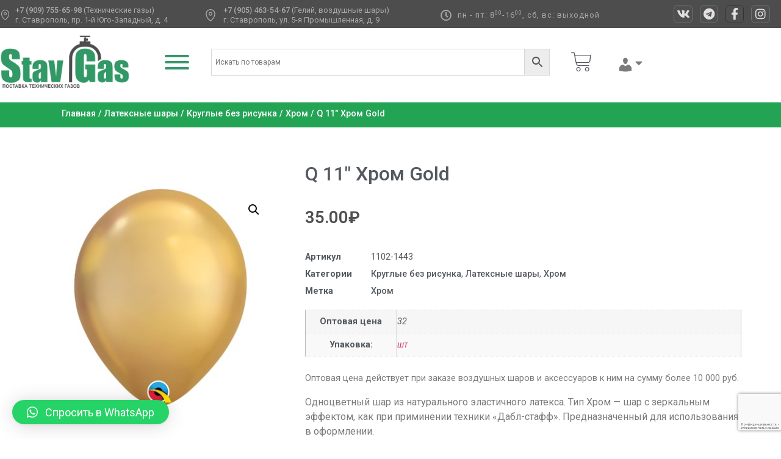

--- FILE ---
content_type: text/html; charset=UTF-8
request_url: https://stav-gas.ru/product/q-11-hrom-gold/
body_size: 24191
content:
<!doctype html>
<html lang="ru-RU">
<head>
	<meta charset="UTF-8">
	<meta name="viewport" content="width=device-width, initial-scale=1">
	<link rel="profile" href="https://gmpg.org/xfn/11">
	<meta name='robots' content='index, follow, max-image-preview:large, max-snippet:-1, max-video-preview:-1' />

	<!-- This site is optimized with the Yoast SEO plugin v23.2 - https://yoast.com/wordpress/plugins/seo/ -->
	<title>Q 11&quot; Хром Gold - Stav-Gas</title>
	<link rel="canonical" href="https://stav-gas.ru/product/q-11-hrom-gold/" />
	<meta property="og:locale" content="ru_RU" />
	<meta property="og:type" content="article" />
	<meta property="og:title" content="Q 11&quot; Хром Gold - Stav-Gas" />
	<meta property="og:description" content="Одноцветный шар из натурального эластичного латекса. Тип Хром &#8212; шар с зеркальным эффектом, как при приминении техники &#171;Дабл-стафф&#187;. Предназначенный для использования в оформлении. 25шт" />
	<meta property="og:url" content="https://stav-gas.ru/product/q-11-hrom-gold/" />
	<meta property="og:site_name" content="Stav-Gas" />
	<meta property="article:modified_time" content="2024-11-01T16:38:52+00:00" />
	<meta property="og:image" content="https://stav-gas.ru/wp-content/uploads/d97bab5087390d47c1912acd1ed5bf04.jpg" />
	<meta property="og:image:width" content="360" />
	<meta property="og:image:height" content="360" />
	<meta property="og:image:type" content="image/jpeg" />
	<meta name="twitter:card" content="summary_large_image" />
	<script type="application/ld+json" class="yoast-schema-graph">{"@context":"https://schema.org","@graph":[{"@type":"WebPage","@id":"https://stav-gas.ru/product/q-11-hrom-gold/","url":"https://stav-gas.ru/product/q-11-hrom-gold/","name":"Q 11\" Хром Gold - Stav-Gas","isPartOf":{"@id":"https://stav-gas.ru/#website"},"primaryImageOfPage":{"@id":"https://stav-gas.ru/product/q-11-hrom-gold/#primaryimage"},"image":{"@id":"https://stav-gas.ru/product/q-11-hrom-gold/#primaryimage"},"thumbnailUrl":"https://stav-gas.ru/wp-content/uploads/d97bab5087390d47c1912acd1ed5bf04.jpg","datePublished":"2024-11-01T16:38:50+00:00","dateModified":"2024-11-01T16:38:52+00:00","breadcrumb":{"@id":"https://stav-gas.ru/product/q-11-hrom-gold/#breadcrumb"},"inLanguage":"ru-RU","potentialAction":[{"@type":"ReadAction","target":["https://stav-gas.ru/product/q-11-hrom-gold/"]}]},{"@type":"ImageObject","inLanguage":"ru-RU","@id":"https://stav-gas.ru/product/q-11-hrom-gold/#primaryimage","url":"https://stav-gas.ru/wp-content/uploads/d97bab5087390d47c1912acd1ed5bf04.jpg","contentUrl":"https://stav-gas.ru/wp-content/uploads/d97bab5087390d47c1912acd1ed5bf04.jpg","width":360,"height":360},{"@type":"BreadcrumbList","@id":"https://stav-gas.ru/product/q-11-hrom-gold/#breadcrumb","itemListElement":[{"@type":"ListItem","position":1,"name":"На главную","item":"https://stav-gas.ru/"},{"@type":"ListItem","position":2,"name":"Магазин","item":"https://stav-gas.ru/shop/"},{"@type":"ListItem","position":3,"name":"Q 11&#8243; Хром Gold"}]},{"@type":"WebSite","@id":"https://stav-gas.ru/#website","url":"https://stav-gas.ru/","name":"Stav-Gas","description":"Воздушные шары. Поставка технических газов. Гелий.","publisher":{"@id":"https://stav-gas.ru/#organization"},"potentialAction":[{"@type":"SearchAction","target":{"@type":"EntryPoint","urlTemplate":"https://stav-gas.ru/?s={search_term_string}"},"query-input":"required name=search_term_string"}],"inLanguage":"ru-RU"},{"@type":"Organization","@id":"https://stav-gas.ru/#organization","name":"Stav-Gas","url":"https://stav-gas.ru/","logo":{"@type":"ImageObject","inLanguage":"ru-RU","@id":"https://stav-gas.ru/#/schema/logo/image/","url":"https://stav-gas.ru/wp-content/uploads/2020/05/cropped-cropped-logo-ico.png","contentUrl":"https://stav-gas.ru/wp-content/uploads/2020/05/cropped-cropped-logo-ico.png","width":512,"height":222,"caption":"Stav-Gas"},"image":{"@id":"https://stav-gas.ru/#/schema/logo/image/"}}]}</script>
	<!-- / Yoast SEO plugin. -->


<link rel="alternate" type="application/rss+xml" title="Stav-Gas &raquo; Лента" href="https://stav-gas.ru/feed/" />
<link rel="alternate" type="application/rss+xml" title="Stav-Gas &raquo; Лента комментариев" href="https://stav-gas.ru/comments/feed/" />
<link rel="alternate" type="application/rss+xml" title="Stav-Gas &raquo; Лента комментариев к &laquo;Q 11&#8243; Хром Gold&raquo;" href="https://stav-gas.ru/product/q-11-hrom-gold/feed/" />
<script>
window._wpemojiSettings = {"baseUrl":"https:\/\/s.w.org\/images\/core\/emoji\/15.0.3\/72x72\/","ext":".png","svgUrl":"https:\/\/s.w.org\/images\/core\/emoji\/15.0.3\/svg\/","svgExt":".svg","source":{"concatemoji":"https:\/\/stav-gas.ru\/wp-includes\/js\/wp-emoji-release.min.js?ver=6.6.4"}};
/*! This file is auto-generated */
!function(i,n){var o,s,e;function c(e){try{var t={supportTests:e,timestamp:(new Date).valueOf()};sessionStorage.setItem(o,JSON.stringify(t))}catch(e){}}function p(e,t,n){e.clearRect(0,0,e.canvas.width,e.canvas.height),e.fillText(t,0,0);var t=new Uint32Array(e.getImageData(0,0,e.canvas.width,e.canvas.height).data),r=(e.clearRect(0,0,e.canvas.width,e.canvas.height),e.fillText(n,0,0),new Uint32Array(e.getImageData(0,0,e.canvas.width,e.canvas.height).data));return t.every(function(e,t){return e===r[t]})}function u(e,t,n){switch(t){case"flag":return n(e,"\ud83c\udff3\ufe0f\u200d\u26a7\ufe0f","\ud83c\udff3\ufe0f\u200b\u26a7\ufe0f")?!1:!n(e,"\ud83c\uddfa\ud83c\uddf3","\ud83c\uddfa\u200b\ud83c\uddf3")&&!n(e,"\ud83c\udff4\udb40\udc67\udb40\udc62\udb40\udc65\udb40\udc6e\udb40\udc67\udb40\udc7f","\ud83c\udff4\u200b\udb40\udc67\u200b\udb40\udc62\u200b\udb40\udc65\u200b\udb40\udc6e\u200b\udb40\udc67\u200b\udb40\udc7f");case"emoji":return!n(e,"\ud83d\udc26\u200d\u2b1b","\ud83d\udc26\u200b\u2b1b")}return!1}function f(e,t,n){var r="undefined"!=typeof WorkerGlobalScope&&self instanceof WorkerGlobalScope?new OffscreenCanvas(300,150):i.createElement("canvas"),a=r.getContext("2d",{willReadFrequently:!0}),o=(a.textBaseline="top",a.font="600 32px Arial",{});return e.forEach(function(e){o[e]=t(a,e,n)}),o}function t(e){var t=i.createElement("script");t.src=e,t.defer=!0,i.head.appendChild(t)}"undefined"!=typeof Promise&&(o="wpEmojiSettingsSupports",s=["flag","emoji"],n.supports={everything:!0,everythingExceptFlag:!0},e=new Promise(function(e){i.addEventListener("DOMContentLoaded",e,{once:!0})}),new Promise(function(t){var n=function(){try{var e=JSON.parse(sessionStorage.getItem(o));if("object"==typeof e&&"number"==typeof e.timestamp&&(new Date).valueOf()<e.timestamp+604800&&"object"==typeof e.supportTests)return e.supportTests}catch(e){}return null}();if(!n){if("undefined"!=typeof Worker&&"undefined"!=typeof OffscreenCanvas&&"undefined"!=typeof URL&&URL.createObjectURL&&"undefined"!=typeof Blob)try{var e="postMessage("+f.toString()+"("+[JSON.stringify(s),u.toString(),p.toString()].join(",")+"));",r=new Blob([e],{type:"text/javascript"}),a=new Worker(URL.createObjectURL(r),{name:"wpTestEmojiSupports"});return void(a.onmessage=function(e){c(n=e.data),a.terminate(),t(n)})}catch(e){}c(n=f(s,u,p))}t(n)}).then(function(e){for(var t in e)n.supports[t]=e[t],n.supports.everything=n.supports.everything&&n.supports[t],"flag"!==t&&(n.supports.everythingExceptFlag=n.supports.everythingExceptFlag&&n.supports[t]);n.supports.everythingExceptFlag=n.supports.everythingExceptFlag&&!n.supports.flag,n.DOMReady=!1,n.readyCallback=function(){n.DOMReady=!0}}).then(function(){return e}).then(function(){var e;n.supports.everything||(n.readyCallback(),(e=n.source||{}).concatemoji?t(e.concatemoji):e.wpemoji&&e.twemoji&&(t(e.twemoji),t(e.wpemoji)))}))}((window,document),window._wpemojiSettings);
</script>
<style id='wp-emoji-styles-inline-css'>

	img.wp-smiley, img.emoji {
		display: inline !important;
		border: none !important;
		box-shadow: none !important;
		height: 1em !important;
		width: 1em !important;
		margin: 0 0.07em !important;
		vertical-align: -0.1em !important;
		background: none !important;
		padding: 0 !important;
	}
</style>
<link rel='stylesheet' id='wp-block-library-css' href='https://stav-gas.ru/wp-includes/css/dist/block-library/style.min.css?ver=6.6.4' media='all' />
<style id='classic-theme-styles-inline-css'>
/*! This file is auto-generated */
.wp-block-button__link{color:#fff;background-color:#32373c;border-radius:9999px;box-shadow:none;text-decoration:none;padding:calc(.667em + 2px) calc(1.333em + 2px);font-size:1.125em}.wp-block-file__button{background:#32373c;color:#fff;text-decoration:none}
</style>
<style id='global-styles-inline-css'>
:root{--wp--preset--aspect-ratio--square: 1;--wp--preset--aspect-ratio--4-3: 4/3;--wp--preset--aspect-ratio--3-4: 3/4;--wp--preset--aspect-ratio--3-2: 3/2;--wp--preset--aspect-ratio--2-3: 2/3;--wp--preset--aspect-ratio--16-9: 16/9;--wp--preset--aspect-ratio--9-16: 9/16;--wp--preset--color--black: #000000;--wp--preset--color--cyan-bluish-gray: #abb8c3;--wp--preset--color--white: #ffffff;--wp--preset--color--pale-pink: #f78da7;--wp--preset--color--vivid-red: #cf2e2e;--wp--preset--color--luminous-vivid-orange: #ff6900;--wp--preset--color--luminous-vivid-amber: #fcb900;--wp--preset--color--light-green-cyan: #7bdcb5;--wp--preset--color--vivid-green-cyan: #00d084;--wp--preset--color--pale-cyan-blue: #8ed1fc;--wp--preset--color--vivid-cyan-blue: #0693e3;--wp--preset--color--vivid-purple: #9b51e0;--wp--preset--gradient--vivid-cyan-blue-to-vivid-purple: linear-gradient(135deg,rgba(6,147,227,1) 0%,rgb(155,81,224) 100%);--wp--preset--gradient--light-green-cyan-to-vivid-green-cyan: linear-gradient(135deg,rgb(122,220,180) 0%,rgb(0,208,130) 100%);--wp--preset--gradient--luminous-vivid-amber-to-luminous-vivid-orange: linear-gradient(135deg,rgba(252,185,0,1) 0%,rgba(255,105,0,1) 100%);--wp--preset--gradient--luminous-vivid-orange-to-vivid-red: linear-gradient(135deg,rgba(255,105,0,1) 0%,rgb(207,46,46) 100%);--wp--preset--gradient--very-light-gray-to-cyan-bluish-gray: linear-gradient(135deg,rgb(238,238,238) 0%,rgb(169,184,195) 100%);--wp--preset--gradient--cool-to-warm-spectrum: linear-gradient(135deg,rgb(74,234,220) 0%,rgb(151,120,209) 20%,rgb(207,42,186) 40%,rgb(238,44,130) 60%,rgb(251,105,98) 80%,rgb(254,248,76) 100%);--wp--preset--gradient--blush-light-purple: linear-gradient(135deg,rgb(255,206,236) 0%,rgb(152,150,240) 100%);--wp--preset--gradient--blush-bordeaux: linear-gradient(135deg,rgb(254,205,165) 0%,rgb(254,45,45) 50%,rgb(107,0,62) 100%);--wp--preset--gradient--luminous-dusk: linear-gradient(135deg,rgb(255,203,112) 0%,rgb(199,81,192) 50%,rgb(65,88,208) 100%);--wp--preset--gradient--pale-ocean: linear-gradient(135deg,rgb(255,245,203) 0%,rgb(182,227,212) 50%,rgb(51,167,181) 100%);--wp--preset--gradient--electric-grass: linear-gradient(135deg,rgb(202,248,128) 0%,rgb(113,206,126) 100%);--wp--preset--gradient--midnight: linear-gradient(135deg,rgb(2,3,129) 0%,rgb(40,116,252) 100%);--wp--preset--font-size--small: 13px;--wp--preset--font-size--medium: 20px;--wp--preset--font-size--large: 36px;--wp--preset--font-size--x-large: 42px;--wp--preset--font-family--inter: "Inter", sans-serif;--wp--preset--font-family--cardo: Cardo;--wp--preset--spacing--20: 0.44rem;--wp--preset--spacing--30: 0.67rem;--wp--preset--spacing--40: 1rem;--wp--preset--spacing--50: 1.5rem;--wp--preset--spacing--60: 2.25rem;--wp--preset--spacing--70: 3.38rem;--wp--preset--spacing--80: 5.06rem;--wp--preset--shadow--natural: 6px 6px 9px rgba(0, 0, 0, 0.2);--wp--preset--shadow--deep: 12px 12px 50px rgba(0, 0, 0, 0.4);--wp--preset--shadow--sharp: 6px 6px 0px rgba(0, 0, 0, 0.2);--wp--preset--shadow--outlined: 6px 6px 0px -3px rgba(255, 255, 255, 1), 6px 6px rgba(0, 0, 0, 1);--wp--preset--shadow--crisp: 6px 6px 0px rgba(0, 0, 0, 1);}:where(.is-layout-flex){gap: 0.5em;}:where(.is-layout-grid){gap: 0.5em;}body .is-layout-flex{display: flex;}.is-layout-flex{flex-wrap: wrap;align-items: center;}.is-layout-flex > :is(*, div){margin: 0;}body .is-layout-grid{display: grid;}.is-layout-grid > :is(*, div){margin: 0;}:where(.wp-block-columns.is-layout-flex){gap: 2em;}:where(.wp-block-columns.is-layout-grid){gap: 2em;}:where(.wp-block-post-template.is-layout-flex){gap: 1.25em;}:where(.wp-block-post-template.is-layout-grid){gap: 1.25em;}.has-black-color{color: var(--wp--preset--color--black) !important;}.has-cyan-bluish-gray-color{color: var(--wp--preset--color--cyan-bluish-gray) !important;}.has-white-color{color: var(--wp--preset--color--white) !important;}.has-pale-pink-color{color: var(--wp--preset--color--pale-pink) !important;}.has-vivid-red-color{color: var(--wp--preset--color--vivid-red) !important;}.has-luminous-vivid-orange-color{color: var(--wp--preset--color--luminous-vivid-orange) !important;}.has-luminous-vivid-amber-color{color: var(--wp--preset--color--luminous-vivid-amber) !important;}.has-light-green-cyan-color{color: var(--wp--preset--color--light-green-cyan) !important;}.has-vivid-green-cyan-color{color: var(--wp--preset--color--vivid-green-cyan) !important;}.has-pale-cyan-blue-color{color: var(--wp--preset--color--pale-cyan-blue) !important;}.has-vivid-cyan-blue-color{color: var(--wp--preset--color--vivid-cyan-blue) !important;}.has-vivid-purple-color{color: var(--wp--preset--color--vivid-purple) !important;}.has-black-background-color{background-color: var(--wp--preset--color--black) !important;}.has-cyan-bluish-gray-background-color{background-color: var(--wp--preset--color--cyan-bluish-gray) !important;}.has-white-background-color{background-color: var(--wp--preset--color--white) !important;}.has-pale-pink-background-color{background-color: var(--wp--preset--color--pale-pink) !important;}.has-vivid-red-background-color{background-color: var(--wp--preset--color--vivid-red) !important;}.has-luminous-vivid-orange-background-color{background-color: var(--wp--preset--color--luminous-vivid-orange) !important;}.has-luminous-vivid-amber-background-color{background-color: var(--wp--preset--color--luminous-vivid-amber) !important;}.has-light-green-cyan-background-color{background-color: var(--wp--preset--color--light-green-cyan) !important;}.has-vivid-green-cyan-background-color{background-color: var(--wp--preset--color--vivid-green-cyan) !important;}.has-pale-cyan-blue-background-color{background-color: var(--wp--preset--color--pale-cyan-blue) !important;}.has-vivid-cyan-blue-background-color{background-color: var(--wp--preset--color--vivid-cyan-blue) !important;}.has-vivid-purple-background-color{background-color: var(--wp--preset--color--vivid-purple) !important;}.has-black-border-color{border-color: var(--wp--preset--color--black) !important;}.has-cyan-bluish-gray-border-color{border-color: var(--wp--preset--color--cyan-bluish-gray) !important;}.has-white-border-color{border-color: var(--wp--preset--color--white) !important;}.has-pale-pink-border-color{border-color: var(--wp--preset--color--pale-pink) !important;}.has-vivid-red-border-color{border-color: var(--wp--preset--color--vivid-red) !important;}.has-luminous-vivid-orange-border-color{border-color: var(--wp--preset--color--luminous-vivid-orange) !important;}.has-luminous-vivid-amber-border-color{border-color: var(--wp--preset--color--luminous-vivid-amber) !important;}.has-light-green-cyan-border-color{border-color: var(--wp--preset--color--light-green-cyan) !important;}.has-vivid-green-cyan-border-color{border-color: var(--wp--preset--color--vivid-green-cyan) !important;}.has-pale-cyan-blue-border-color{border-color: var(--wp--preset--color--pale-cyan-blue) !important;}.has-vivid-cyan-blue-border-color{border-color: var(--wp--preset--color--vivid-cyan-blue) !important;}.has-vivid-purple-border-color{border-color: var(--wp--preset--color--vivid-purple) !important;}.has-vivid-cyan-blue-to-vivid-purple-gradient-background{background: var(--wp--preset--gradient--vivid-cyan-blue-to-vivid-purple) !important;}.has-light-green-cyan-to-vivid-green-cyan-gradient-background{background: var(--wp--preset--gradient--light-green-cyan-to-vivid-green-cyan) !important;}.has-luminous-vivid-amber-to-luminous-vivid-orange-gradient-background{background: var(--wp--preset--gradient--luminous-vivid-amber-to-luminous-vivid-orange) !important;}.has-luminous-vivid-orange-to-vivid-red-gradient-background{background: var(--wp--preset--gradient--luminous-vivid-orange-to-vivid-red) !important;}.has-very-light-gray-to-cyan-bluish-gray-gradient-background{background: var(--wp--preset--gradient--very-light-gray-to-cyan-bluish-gray) !important;}.has-cool-to-warm-spectrum-gradient-background{background: var(--wp--preset--gradient--cool-to-warm-spectrum) !important;}.has-blush-light-purple-gradient-background{background: var(--wp--preset--gradient--blush-light-purple) !important;}.has-blush-bordeaux-gradient-background{background: var(--wp--preset--gradient--blush-bordeaux) !important;}.has-luminous-dusk-gradient-background{background: var(--wp--preset--gradient--luminous-dusk) !important;}.has-pale-ocean-gradient-background{background: var(--wp--preset--gradient--pale-ocean) !important;}.has-electric-grass-gradient-background{background: var(--wp--preset--gradient--electric-grass) !important;}.has-midnight-gradient-background{background: var(--wp--preset--gradient--midnight) !important;}.has-small-font-size{font-size: var(--wp--preset--font-size--small) !important;}.has-medium-font-size{font-size: var(--wp--preset--font-size--medium) !important;}.has-large-font-size{font-size: var(--wp--preset--font-size--large) !important;}.has-x-large-font-size{font-size: var(--wp--preset--font-size--x-large) !important;}
:where(.wp-block-post-template.is-layout-flex){gap: 1.25em;}:where(.wp-block-post-template.is-layout-grid){gap: 1.25em;}
:where(.wp-block-columns.is-layout-flex){gap: 2em;}:where(.wp-block-columns.is-layout-grid){gap: 2em;}
:root :where(.wp-block-pullquote){font-size: 1.5em;line-height: 1.6;}
</style>
<link rel='stylesheet' id='menu-image-css' href='https://stav-gas.ru/wp-content/plugins/menu-image/includes/css/menu-image.css?ver=3.11' media='all' />
<link rel='stylesheet' id='dashicons-css' href='https://stav-gas.ru/wp-includes/css/dashicons.min.css?ver=6.6.4' media='all' />
<link rel='stylesheet' id='photoswipe-css' href='https://stav-gas.ru/wp-content/plugins/woocommerce/assets/css/photoswipe/photoswipe.min.css?ver=9.1.5' media='all' />
<link rel='stylesheet' id='photoswipe-default-skin-css' href='https://stav-gas.ru/wp-content/plugins/woocommerce/assets/css/photoswipe/default-skin/default-skin.min.css?ver=9.1.5' media='all' />
<link rel='stylesheet' id='woocommerce-layout-css' href='https://stav-gas.ru/wp-content/plugins/woocommerce/assets/css/woocommerce-layout.css?ver=9.1.5' media='all' />
<link rel='stylesheet' id='woocommerce-smallscreen-css' href='https://stav-gas.ru/wp-content/plugins/woocommerce/assets/css/woocommerce-smallscreen.css?ver=9.1.5' media='only screen and (max-width: 768px)' />
<link rel='stylesheet' id='woocommerce-general-css' href='https://stav-gas.ru/wp-content/plugins/woocommerce/assets/css/woocommerce.css?ver=9.1.5' media='all' />
<style id='woocommerce-inline-inline-css'>
.woocommerce form .form-row .required { visibility: visible; }
</style>
<link rel='stylesheet' id='aws-style-css' href='https://stav-gas.ru/wp-content/plugins/advanced-woo-search/assets/css/common.min.css?ver=3.14' media='all' />
<link rel='stylesheet' id='megamenu-css' href='https://stav-gas.ru/wp-content/uploads/maxmegamenu/style.css?ver=212639' media='all' />
<link rel='stylesheet' id='hello-elementor-css' href='https://stav-gas.ru/wp-content/themes/hello-elementor/style.min.css?ver=3.0.1' media='all' />
<link rel='stylesheet' id='hello-elementor-theme-style-css' href='https://stav-gas.ru/wp-content/themes/hello-elementor/theme.min.css?ver=3.0.1' media='all' />
<link rel='stylesheet' id='hello-elementor-header-footer-css' href='https://stav-gas.ru/wp-content/themes/hello-elementor/header-footer.min.css?ver=3.0.1' media='all' />
<link rel='stylesheet' id='elementor-icons-css' href='https://stav-gas.ru/wp-content/plugins/elementor/assets/lib/eicons/css/elementor-icons.min.css?ver=5.30.0' media='all' />
<link rel='stylesheet' id='elementor-frontend-css' href='https://stav-gas.ru/wp-content/plugins/elementor/assets/css/frontend.min.css?ver=3.23.3' media='all' />
<link rel='stylesheet' id='swiper-css' href='https://stav-gas.ru/wp-content/plugins/elementor/assets/lib/swiper/v8/css/swiper.min.css?ver=8.4.5' media='all' />
<link rel='stylesheet' id='elementor-post-18-css' href='https://stav-gas.ru/wp-content/uploads/elementor/css/post-18.css?ver=1734104296' media='all' />
<link rel='stylesheet' id='elementor-pro-css' href='https://stav-gas.ru/wp-content/plugins/elementor-pro/assets/css/frontend.min.css?ver=3.23.2' media='all' />
<link rel='stylesheet' id='elementor-global-css' href='https://stav-gas.ru/wp-content/uploads/elementor/css/global.css?ver=1734104297' media='all' />
<link rel='stylesheet' id='elementor-post-17-css' href='https://stav-gas.ru/wp-content/uploads/elementor/css/post-17.css?ver=1734104866' media='all' />
<link rel='stylesheet' id='elementor-post-103-css' href='https://stav-gas.ru/wp-content/uploads/elementor/css/post-103.css?ver=1768111126' media='all' />
<link rel='stylesheet' id='elementor-post-1363-css' href='https://stav-gas.ru/wp-content/uploads/elementor/css/post-1363.css?ver=1734104351' media='all' />
<link rel='stylesheet' id='elementor-post-582-css' href='https://stav-gas.ru/wp-content/uploads/elementor/css/post-582.css?ver=1734104297' media='all' />
<link rel='stylesheet' id='tablepress-default-css' href='https://stav-gas.ru/wp-content/tablepress-combined.min.css?ver=11' media='all' />
<link rel='stylesheet' id='qlwapp-css' href='https://stav-gas.ru/wp-content/plugins/wp-whatsapp-chat/build/frontend/css/style.css?ver=7.3.7' media='all' />
<link rel='stylesheet' id='google-fonts-1-css' href='https://fonts.googleapis.com/css?family=Roboto%3A100%2C100italic%2C200%2C200italic%2C300%2C300italic%2C400%2C400italic%2C500%2C500italic%2C600%2C600italic%2C700%2C700italic%2C800%2C800italic%2C900%2C900italic%7CRoboto+Slab%3A100%2C100italic%2C200%2C200italic%2C300%2C300italic%2C400%2C400italic%2C500%2C500italic%2C600%2C600italic%2C700%2C700italic%2C800%2C800italic%2C900%2C900italic&#038;display=auto&#038;subset=cyrillic&#038;ver=6.6.4' media='all' />
<link rel='stylesheet' id='elementor-icons-shared-0-css' href='https://stav-gas.ru/wp-content/plugins/elementor/assets/lib/font-awesome/css/fontawesome.min.css?ver=5.15.3' media='all' />
<link rel='stylesheet' id='elementor-icons-fa-regular-css' href='https://stav-gas.ru/wp-content/plugins/elementor/assets/lib/font-awesome/css/regular.min.css?ver=5.15.3' media='all' />
<link rel='stylesheet' id='elementor-icons-fa-brands-css' href='https://stav-gas.ru/wp-content/plugins/elementor/assets/lib/font-awesome/css/brands.min.css?ver=5.15.3' media='all' />
<link rel='stylesheet' id='elementor-icons-fa-solid-css' href='https://stav-gas.ru/wp-content/plugins/elementor/assets/lib/font-awesome/css/solid.min.css?ver=5.15.3' media='all' />
<link rel="preconnect" href="https://fonts.gstatic.com/" crossorigin><script src="https://stav-gas.ru/wp-includes/js/jquery/jquery.min.js?ver=3.7.1" id="jquery-core-js"></script>
<script src="https://stav-gas.ru/wp-includes/js/jquery/jquery-migrate.min.js?ver=3.4.1" id="jquery-migrate-js"></script>
<script src="https://stav-gas.ru/wp-content/plugins/woocommerce/assets/js/jquery-blockui/jquery.blockUI.min.js?ver=2.7.0-wc.9.1.5" id="jquery-blockui-js" defer data-wp-strategy="defer"></script>
<script id="wc-add-to-cart-js-extra">
var wc_add_to_cart_params = {"ajax_url":"\/wp-admin\/admin-ajax.php","wc_ajax_url":"\/?wc-ajax=%%endpoint%%","i18n_view_cart":"\u041f\u0440\u043e\u0441\u043c\u043e\u0442\u0440 \u043a\u043e\u0440\u0437\u0438\u043d\u044b","cart_url":"https:\/\/stav-gas.ru\/cart\/","is_cart":"","cart_redirect_after_add":"no"};
</script>
<script src="https://stav-gas.ru/wp-content/plugins/woocommerce/assets/js/frontend/add-to-cart.min.js?ver=9.1.5" id="wc-add-to-cart-js" defer data-wp-strategy="defer"></script>
<script src="https://stav-gas.ru/wp-content/plugins/woocommerce/assets/js/zoom/jquery.zoom.min.js?ver=1.7.21-wc.9.1.5" id="zoom-js" defer data-wp-strategy="defer"></script>
<script src="https://stav-gas.ru/wp-content/plugins/woocommerce/assets/js/flexslider/jquery.flexslider.min.js?ver=2.7.2-wc.9.1.5" id="flexslider-js" defer data-wp-strategy="defer"></script>
<script src="https://stav-gas.ru/wp-content/plugins/woocommerce/assets/js/photoswipe/photoswipe.min.js?ver=4.1.1-wc.9.1.5" id="photoswipe-js" defer data-wp-strategy="defer"></script>
<script src="https://stav-gas.ru/wp-content/plugins/woocommerce/assets/js/photoswipe/photoswipe-ui-default.min.js?ver=4.1.1-wc.9.1.5" id="photoswipe-ui-default-js" defer data-wp-strategy="defer"></script>
<script id="wc-single-product-js-extra">
var wc_single_product_params = {"i18n_required_rating_text":"\u041f\u043e\u0436\u0430\u043b\u0443\u0439\u0441\u0442\u0430, \u043f\u043e\u0441\u0442\u0430\u0432\u044c\u0442\u0435 \u043e\u0446\u0435\u043d\u043a\u0443","review_rating_required":"yes","flexslider":{"rtl":false,"animation":"slide","smoothHeight":true,"directionNav":false,"controlNav":"thumbnails","slideshow":false,"animationSpeed":500,"animationLoop":false,"allowOneSlide":false},"zoom_enabled":"1","zoom_options":[],"photoswipe_enabled":"1","photoswipe_options":{"shareEl":false,"closeOnScroll":false,"history":false,"hideAnimationDuration":0,"showAnimationDuration":0},"flexslider_enabled":"1"};
</script>
<script src="https://stav-gas.ru/wp-content/plugins/woocommerce/assets/js/frontend/single-product.min.js?ver=9.1.5" id="wc-single-product-js" defer data-wp-strategy="defer"></script>
<script src="https://stav-gas.ru/wp-content/plugins/woocommerce/assets/js/js-cookie/js.cookie.min.js?ver=2.1.4-wc.9.1.5" id="js-cookie-js" defer data-wp-strategy="defer"></script>
<script id="woocommerce-js-extra">
var woocommerce_params = {"ajax_url":"\/wp-admin\/admin-ajax.php","wc_ajax_url":"\/?wc-ajax=%%endpoint%%"};
</script>
<script src="https://stav-gas.ru/wp-content/plugins/woocommerce/assets/js/frontend/woocommerce.min.js?ver=9.1.5" id="woocommerce-js" defer data-wp-strategy="defer"></script>
<link rel="https://api.w.org/" href="https://stav-gas.ru/wp-json/" /><link rel="alternate" title="JSON" type="application/json" href="https://stav-gas.ru/wp-json/wp/v2/product/4430" /><link rel="EditURI" type="application/rsd+xml" title="RSD" href="https://stav-gas.ru/xmlrpc.php?rsd" />
<meta name="generator" content="WordPress 6.6.4" />
<meta name="generator" content="WooCommerce 9.1.5" />
<link rel='shortlink' href='https://stav-gas.ru/?p=4430' />
<link rel="alternate" title="oEmbed (JSON)" type="application/json+oembed" href="https://stav-gas.ru/wp-json/oembed/1.0/embed?url=https%3A%2F%2Fstav-gas.ru%2Fproduct%2Fq-11-hrom-gold%2F" />
<link rel="alternate" title="oEmbed (XML)" type="text/xml+oembed" href="https://stav-gas.ru/wp-json/oembed/1.0/embed?url=https%3A%2F%2Fstav-gas.ru%2Fproduct%2Fq-11-hrom-gold%2F&#038;format=xml" />
	<noscript><style>.woocommerce-product-gallery{ opacity: 1 !important; }</style></noscript>
	<meta name="generator" content="Elementor 3.23.3; features: additional_custom_breakpoints, e_lazyload; settings: css_print_method-external, google_font-enabled, font_display-auto">
<!-- Yandex.Metrika counter by Yandex Metrica Plugin -->
<script type="text/javascript" >
    (function(m,e,t,r,i,k,a){m[i]=m[i]||function(){(m[i].a=m[i].a||[]).push(arguments)};
        m[i].l=1*new Date();k=e.createElement(t),a=e.getElementsByTagName(t)[0],k.async=1,k.src=r,a.parentNode.insertBefore(k,a)})
    (window, document, "script", "https://mc.yandex.ru/metrika/tag.js", "ym");

    ym(93309115, "init", {
        id:93309115,
        clickmap:true,
        trackLinks:true,
        accurateTrackBounce:false,
        webvisor:true,
	        });
</script>
<noscript><div><img src="https://mc.yandex.ru/watch/93309115" style="position:absolute; left:-9999px;" alt="" /></div></noscript>
<!-- /Yandex.Metrika counter -->
			<style>
				.e-con.e-parent:nth-of-type(n+4):not(.e-lazyloaded):not(.e-no-lazyload),
				.e-con.e-parent:nth-of-type(n+4):not(.e-lazyloaded):not(.e-no-lazyload) * {
					background-image: none !important;
				}
				@media screen and (max-height: 1024px) {
					.e-con.e-parent:nth-of-type(n+3):not(.e-lazyloaded):not(.e-no-lazyload),
					.e-con.e-parent:nth-of-type(n+3):not(.e-lazyloaded):not(.e-no-lazyload) * {
						background-image: none !important;
					}
				}
				@media screen and (max-height: 640px) {
					.e-con.e-parent:nth-of-type(n+2):not(.e-lazyloaded):not(.e-no-lazyload),
					.e-con.e-parent:nth-of-type(n+2):not(.e-lazyloaded):not(.e-no-lazyload) * {
						background-image: none !important;
					}
				}
			</style>
			<style id='wp-fonts-local'>
@font-face{font-family:Inter;font-style:normal;font-weight:300 900;font-display:fallback;src:url('https://stav-gas.ru/wp-content/plugins/woocommerce/assets/fonts/Inter-VariableFont_slnt,wght.woff2') format('woff2');font-stretch:normal;}
@font-face{font-family:Cardo;font-style:normal;font-weight:400;font-display:fallback;src:url('https://stav-gas.ru/wp-content/plugins/woocommerce/assets/fonts/cardo_normal_400.woff2') format('woff2');}
</style>
<link rel="icon" href="https://stav-gas.ru/wp-content/uploads/2020/05/cropped-logo-ico-1-32x32.png" sizes="32x32" />
<link rel="icon" href="https://stav-gas.ru/wp-content/uploads/2020/05/cropped-logo-ico-1-192x192.png" sizes="192x192" />
<link rel="apple-touch-icon" href="https://stav-gas.ru/wp-content/uploads/2020/05/cropped-logo-ico-1-180x180.png" />
<meta name="msapplication-TileImage" content="https://stav-gas.ru/wp-content/uploads/2020/05/cropped-logo-ico-1-270x270.png" />
			<style>
				:root {
				--qlwapp-scheme-font-family:inherit;--qlwapp-scheme-font-size:18px;--qlwapp-scheme-icon-size:60px;--qlwapp-scheme-icon-font-size:24px;--qlwapp-button-animation-name:none;				}
			</style>
			<style type="text/css">/** Mega Menu CSS: fs **/</style>
</head>
<body class="product-template-default single single-product postid-4430 wp-custom-logo theme-hello-elementor woocommerce woocommerce-page woocommerce-no-js mega-menu-menu-1 elementor-default elementor-template-full-width elementor-kit-18 elementor-page-1363">


<a class="skip-link screen-reader-text" href="#content">Перейти к содержимому</a>

		<div data-elementor-type="header" data-elementor-id="17" class="elementor elementor-17 elementor-location-header" data-elementor-post-type="elementor_library">
					<section class="elementor-section elementor-top-section elementor-element elementor-element-28bec5a elementor-section-content-middle elementor-reverse-mobile elementor-section-boxed elementor-section-height-default elementor-section-height-default" data-id="28bec5a" data-element_type="section" data-settings="{&quot;background_background&quot;:&quot;classic&quot;}">
						<div class="elementor-container elementor-column-gap-no">
					<div class="elementor-column elementor-col-25 elementor-top-column elementor-element elementor-element-d7586f4 elementor-hidden-mobile" data-id="d7586f4" data-element_type="column">
			<div class="elementor-widget-wrap elementor-element-populated">
						<div class="elementor-element elementor-element-8343296 elementor-position-left elementor-vertical-align-middle addres-1 elementor-mobile-position-left elementor-view-default elementor-widget elementor-widget-icon-box" data-id="8343296" data-element_type="widget" data-widget_type="icon-box.default">
				<div class="elementor-widget-container">
					<div class="elementor-icon-box-wrapper">

						<div class="elementor-icon-box-icon">
				<span  class="elementor-icon elementor-animation-">
				<svg xmlns="http://www.w3.org/2000/svg" xmlns:xlink="http://www.w3.org/1999/xlink" id="Capa_1" x="0px" y="0px" viewBox="0 0 217.109 217.109" style="enable-background:new 0 0 217.109 217.109;" xml:space="preserve"><g>	<path d="M108.552,0C62.42,0,24.89,37.535,24.89,83.672c0,32.967,13.802,66.314,39.914,96.437   c19.503,22.499,38.831,35.246,39.645,35.778c1.246,0.815,2.675,1.222,4.104,1.222c1.428,0,2.857-0.407,4.104-1.222   c0.813-0.532,20.144-13.279,39.647-35.777c26.114-30.124,39.917-63.471,39.917-96.438C192.22,37.535,154.686,0,108.552,0z    M108.552,200.4C93.165,188.934,39.89,144.806,39.89,83.672C39.89,45.806,70.691,15,108.552,15   c37.864,0,68.668,30.806,68.668,68.672C177.22,144.806,123.94,188.934,108.552,200.4z"></path>	<path d="M108.557,50.449c-18.31,0-33.206,14.897-33.206,33.209c0,18.307,14.896,33.201,33.206,33.201   c18.31,0,33.205-14.894,33.205-33.201C141.762,65.347,126.866,50.449,108.557,50.449z M108.557,101.859   c-10.039,0-18.206-8.165-18.206-18.201c0-10.041,8.167-18.209,18.206-18.209c10.038,0,18.205,8.168,18.205,18.209   C126.762,93.694,118.595,101.859,108.557,101.859z"></path></g><g></g><g></g><g></g><g></g><g></g><g></g><g></g><g></g><g></g><g></g><g></g><g></g><g></g><g></g><g></g></svg>				</span>
			</div>
			
						<div class="elementor-icon-box-content">

				
									<p class="elementor-icon-box-description">
						<a class="head-phone" href="tel:79097556598">+7 (909) 755-65-98</a> <span class="phone_desc">(Технические газы)</span><br> г. Ставрополь, пр. 1-й Юго-Западный, д. 4 					</p>
				
			</div>
			
		</div>
				</div>
				</div>
					</div>
		</div>
				<div class="elementor-column elementor-col-25 elementor-top-column elementor-element elementor-element-7123884 elementor-hidden-mobile" data-id="7123884" data-element_type="column">
			<div class="elementor-widget-wrap elementor-element-populated">
						<div class="elementor-element elementor-element-f16457d elementor-position-left elementor-vertical-align-middle addres-2 elementor-mobile-position-left elementor-view-default elementor-widget elementor-widget-icon-box" data-id="f16457d" data-element_type="widget" data-widget_type="icon-box.default">
				<div class="elementor-widget-container">
					<div class="elementor-icon-box-wrapper">

						<div class="elementor-icon-box-icon">
				<span  class="elementor-icon elementor-animation-">
				<svg xmlns="http://www.w3.org/2000/svg" xmlns:xlink="http://www.w3.org/1999/xlink" id="Capa_1" x="0px" y="0px" viewBox="0 0 217.109 217.109" style="enable-background:new 0 0 217.109 217.109;" xml:space="preserve"><g>	<path d="M108.552,0C62.42,0,24.89,37.535,24.89,83.672c0,32.967,13.802,66.314,39.914,96.437   c19.503,22.499,38.831,35.246,39.645,35.778c1.246,0.815,2.675,1.222,4.104,1.222c1.428,0,2.857-0.407,4.104-1.222   c0.813-0.532,20.144-13.279,39.647-35.777c26.114-30.124,39.917-63.471,39.917-96.438C192.22,37.535,154.686,0,108.552,0z    M108.552,200.4C93.165,188.934,39.89,144.806,39.89,83.672C39.89,45.806,70.691,15,108.552,15   c37.864,0,68.668,30.806,68.668,68.672C177.22,144.806,123.94,188.934,108.552,200.4z"></path>	<path d="M108.557,50.449c-18.31,0-33.206,14.897-33.206,33.209c0,18.307,14.896,33.201,33.206,33.201   c18.31,0,33.205-14.894,33.205-33.201C141.762,65.347,126.866,50.449,108.557,50.449z M108.557,101.859   c-10.039,0-18.206-8.165-18.206-18.201c0-10.041,8.167-18.209,18.206-18.209c10.038,0,18.205,8.168,18.205,18.209   C126.762,93.694,118.595,101.859,108.557,101.859z"></path></g><g></g><g></g><g></g><g></g><g></g><g></g><g></g><g></g><g></g><g></g><g></g><g></g><g></g><g></g><g></g></svg>				</span>
			</div>
			
						<div class="elementor-icon-box-content">

				
									<p class="elementor-icon-box-description">
						<a class="head-phone" href="tel:79054635467">+7 (905) 463-54-67</a> <span class="phone_desc">(Гелий, воздушные шары)</span><br> г. Ставрополь, ул. 5-я Промышленная, д. 9 ​					</p>
				
			</div>
			
		</div>
				</div>
				</div>
					</div>
		</div>
				<div class="elementor-column elementor-col-25 elementor-top-column elementor-element elementor-element-5d7494c" data-id="5d7494c" data-element_type="column">
			<div class="elementor-widget-wrap elementor-element-populated">
						<div class="elementor-element elementor-element-f96984a elementor-position-left elementor-vertical-align-middle addres-2 elementor-mobile-position-left elementor-widget-mobile__width-auto elementor-view-default elementor-widget elementor-widget-icon-box" data-id="f96984a" data-element_type="widget" data-widget_type="icon-box.default">
				<div class="elementor-widget-container">
					<div class="elementor-icon-box-wrapper">

						<div class="elementor-icon-box-icon">
				<span  class="elementor-icon elementor-animation-">
				<i aria-hidden="true" class="far fa-clock"></i>				</span>
			</div>
			
						<div class="elementor-icon-box-content">

				
									<p class="elementor-icon-box-description">
						пн - пт: 8<sup>00</sup>-16<sup>00</sup>,  сб, вс: выходной					</p>
				
			</div>
			
		</div>
				</div>
				</div>
					</div>
		</div>
				<div class="elementor-column elementor-col-25 elementor-top-column elementor-element elementor-element-c3ccfa6 elementor-hidden-mobile" data-id="c3ccfa6" data-element_type="column">
			<div class="elementor-widget-wrap elementor-element-populated">
						<div class="elementor-element elementor-element-87d3234 elementor-shape-rounded elementor-grid-0 e-grid-align-center elementor-widget elementor-widget-global elementor-global-106 elementor-widget-social-icons" data-id="87d3234" data-element_type="widget" data-widget_type="social-icons.default">
				<div class="elementor-widget-container">
					<div class="elementor-social-icons-wrapper elementor-grid">
							<span class="elementor-grid-item">
					<a class="elementor-icon elementor-social-icon elementor-social-icon-vk elementor-animation-grow elementor-repeater-item-bce623c" href="https://vk.com/id850072824" target="_blank">
						<span class="elementor-screen-only">Vk</span>
						<i class="fab fa-vk"></i>					</a>
				</span>
							<span class="elementor-grid-item">
					<a class="elementor-icon elementor-social-icon elementor-social-icon-telegram elementor-animation-grow elementor-repeater-item-cd45257" href="https://t.me/sharistavgas" target="_blank">
						<span class="elementor-screen-only">Telegram</span>
						<i class="fab fa-telegram"></i>					</a>
				</span>
							<span class="elementor-grid-item">
					<a class="elementor-icon elementor-social-icon elementor-social-icon-facebook-f elementor-animation-grow elementor-repeater-item-fe8392c" target="_blank">
						<span class="elementor-screen-only">Facebook-f</span>
						<i class="fab fa-facebook-f"></i>					</a>
				</span>
							<span class="elementor-grid-item">
					<a class="elementor-icon elementor-social-icon elementor-social-icon-instagram elementor-animation-grow elementor-repeater-item-6132269" href="https://www.instagram.com/stavgas/" target="_blank">
						<span class="elementor-screen-only">Instagram</span>
						<i class="fab fa-instagram"></i>					</a>
				</span>
					</div>
				</div>
				</div>
					</div>
		</div>
					</div>
		</section>
				<header class="elementor-section elementor-top-section elementor-element elementor-element-5cc09527 elementor-section-content-middle elementor-section-boxed elementor-section-height-default elementor-section-height-default" data-id="5cc09527" data-element_type="section" data-settings="{&quot;background_background&quot;:&quot;classic&quot;}">
						<div class="elementor-container elementor-column-gap-no">
					<div class="elementor-column elementor-col-16 elementor-top-column elementor-element elementor-element-c569052" data-id="c569052" data-element_type="column">
			<div class="elementor-widget-wrap elementor-element-populated">
						<div class="elementor-element elementor-element-7c7ac83c elementor-widget elementor-widget-theme-site-logo elementor-widget-image" data-id="7c7ac83c" data-element_type="widget" data-widget_type="theme-site-logo.default">
				<div class="elementor-widget-container">
									<a href="https://stav-gas.ru">
			<img width="512" height="222" src="https://stav-gas.ru/wp-content/uploads/2020/05/cropped-cropped-logo-ico.png" class="attachment-full size-full wp-image-2676" alt="" srcset="https://stav-gas.ru/wp-content/uploads/2020/05/cropped-cropped-logo-ico.png 512w, https://stav-gas.ru/wp-content/uploads/2020/05/cropped-cropped-logo-ico-300x130.png 300w, https://stav-gas.ru/wp-content/uploads/2020/05/cropped-cropped-logo-ico-24x10.png 24w, https://stav-gas.ru/wp-content/uploads/2020/05/cropped-cropped-logo-ico-36x16.png 36w, https://stav-gas.ru/wp-content/uploads/2020/05/cropped-cropped-logo-ico-48x21.png 48w" sizes="(max-width: 512px) 100vw, 512px" />				</a>
									</div>
				</div>
					</div>
		</div>
				<div class="elementor-column elementor-col-16 elementor-top-column elementor-element elementor-element-2d41aba0 elementor-hidden-phone" data-id="2d41aba0" data-element_type="column">
			<div class="elementor-widget-wrap elementor-element-populated">
						<div class="elementor-element elementor-element-ade35d6 elementor-widget-tablet__width-auto elementor-widget elementor-widget-wp-widget-maxmegamenu" data-id="ade35d6" data-element_type="widget" data-widget_type="wp-widget-maxmegamenu.default">
				<div class="elementor-widget-container">
			<div id="mega-menu-wrap-menu-1" class="mega-menu-wrap"><div class="mega-menu-toggle"><div class="mega-toggle-blocks-left"></div><div class="mega-toggle-blocks-center"></div><div class="mega-toggle-blocks-right"><div class='mega-toggle-block mega-menu-toggle-animated-block mega-toggle-block-1' id='mega-toggle-block-1'><button aria-label="Toggle Menu" class="mega-toggle-animated mega-toggle-animated-slider" type="button" aria-expanded="false">
                  <span class="mega-toggle-animated-box">
                    <span class="mega-toggle-animated-inner"></span>
                  </span>
                </button></div></div></div><ul id="mega-menu-menu-1" class="mega-menu max-mega-menu mega-menu-horizontal mega-no-js" data-event="hover_intent" data-effect="fade_up" data-effect-speed="200" data-effect-mobile="slide_left" data-effect-speed-mobile="200" data-mobile-force-width="false" data-second-click="go" data-document-click="collapse" data-vertical-behaviour="standard" data-breakpoint="10000" data-unbind="true" data-mobile-state="collapse_all" data-hover-intent-timeout="300" data-hover-intent-interval="100"><li class='mega-menu-item mega-menu-item-type-post_type mega-menu-item-object-page mega-menu-item-home mega-align-bottom-left mega-menu-flyout mega-has-icon mega-icon-left mega-menu-item-2849' id='mega-menu-item-2849'><a class="dashicons-admin-home mega-menu-link" href="https://stav-gas.ru/" tabindex="0">Главная</a></li><li class='mega-menu-item mega-menu-item-type-post_type mega-menu-item-object-page mega-menu-item-has-children mega-current_page_parent mega-align-bottom-left mega-menu-flyout mega-menu-item-2845' id='mega-menu-item-2845'><a class="mega-menu-link" href="https://stav-gas.ru/shop/" aria-haspopup="true" aria-expanded="false" tabindex="0">Воздушные шары<span class="mega-indicator"></span></a>
<ul class="mega-sub-menu">
<li class='mega-menu-item mega-menu-item-type-taxonomy mega-menu-item-object-product_cat mega-current-product-ancestor mega-current-menu-parent mega-current-product-parent mega-menu-item-2805' id='mega-menu-item-2805'><a class="mega-menu-link" href="https://stav-gas.ru/product-category/lateksnye-shary/">Латексные шары</a></li><li class='mega-menu-item mega-menu-item-type-taxonomy mega-menu-item-object-product_cat mega-menu-item-2807' id='mega-menu-item-2807'><a class="mega-menu-link" href="https://stav-gas.ru/product-category/folgirovannye-shary/">Фольгированные шары</a></li><li class='mega-menu-item mega-menu-item-type-taxonomy mega-menu-item-object-product_cat mega-menu-item-2809' id='mega-menu-item-2809'><a class="mega-menu-link" href="https://stav-gas.ru/product-category/sfery/">Сферы</a></li><li class='mega-menu-item mega-menu-item-type-taxonomy mega-menu-item-object-product_cat mega-menu-item-2808' id='mega-menu-item-2808'><a class="mega-menu-link" href="https://stav-gas.ru/product-category/aksessuary-dlya-vozdushnyh-sharov/">Аксессуары для воздушных шаров</a></li></ul>
</li><li class='mega-menu-item mega-menu-item-type-custom mega-menu-item-object-custom mega-menu-item-has-children mega-align-bottom-left mega-menu-flyout mega-menu-item-451' id='mega-menu-item-451'><a class="mega-menu-link" href="/index.php#katalog" aria-haspopup="true" aria-expanded="false" tabindex="0">Технические газы<span class="mega-indicator"></span></a>
<ul class="mega-sub-menu">
<li class='mega-menu-item mega-menu-item-type-post_type mega-menu-item-object-page mega-menu-item-431' id='mega-menu-item-431'><a class="mega-menu-link" href="https://stav-gas.ru/katalog/aczetilen/">Ацетилен</a></li><li class='mega-menu-item mega-menu-item-type-post_type mega-menu-item-object-page mega-menu-item-454' id='mega-menu-item-454'><a class="mega-menu-link" href="https://stav-gas.ru/katalog/azot/">Азот</a></li><li class='mega-menu-item mega-menu-item-type-post_type mega-menu-item-object-page mega-menu-item-432' id='mega-menu-item-432'><a class="mega-menu-link" href="https://stav-gas.ru/katalog/propan/">Пропан</a></li><li class='mega-menu-item mega-menu-item-type-post_type mega-menu-item-object-page mega-menu-item-433' id='mega-menu-item-433'><a class="mega-menu-link" href="https://stav-gas.ru/katalog/kislorod/">Кислород</a></li><li class='mega-menu-item mega-menu-item-type-post_type mega-menu-item-object-page mega-menu-item-434' id='mega-menu-item-434'><a class="mega-menu-link" href="https://stav-gas.ru/katalog/co2/">Углекислота</a></li><li class='mega-menu-item mega-menu-item-type-post_type mega-menu-item-object-page mega-menu-item-455' id='mega-menu-item-455'><a class="mega-menu-link" href="https://stav-gas.ru/katalog/argon/">Аргон</a></li><li class='mega-menu-item mega-menu-item-type-post_type mega-menu-item-object-page mega-menu-item-456' id='mega-menu-item-456'><a class="mega-menu-link" href="https://stav-gas.ru/katalog/gelij/">Гелий</a></li><li class='mega-menu-item mega-menu-item-type-post_type mega-menu-item-object-page mega-menu-item-457' id='mega-menu-item-457'><a class="mega-menu-link" href="https://stav-gas.ru/katalog/gazovye-smesi/">Газовые смеси</a></li><li class='mega-menu-item mega-menu-item-type-post_type mega-menu-item-object-page mega-menu-item-484' id='mega-menu-item-484'><a class="mega-menu-link" href="https://stav-gas.ru/katalog/ballony-i-tehnicheskoe-oborudovanie/">Баллоны и техническое оборудование</a></li><li class='mega-menu-item mega-menu-item-type-post_type mega-menu-item-object-page mega-menu-item-38544' id='mega-menu-item-38544'><a class="mega-menu-link" href="https://stav-gas.ru/prajs/">Прайс-лист</a></li></ul>
</li><li class='mega-menu-item mega-menu-item-type-post_type mega-menu-item-object-page mega-align-bottom-left mega-menu-flyout mega-menu-item-705' id='mega-menu-item-705'><a class="mega-menu-link" href="https://stav-gas.ru/katalog/uslugi-po-remontu-ballonov-i-arende/" tabindex="0">Услуги</a></li><li class='mega-menu-item mega-menu-item-type-post_type mega-menu-item-object-page mega-align-bottom-left mega-menu-flyout mega-menu-item-47759' id='mega-menu-item-47759'><a class="mega-menu-link" href="https://stav-gas.ru/pokupaem-ballony-b-u/" tabindex="0">Покупка баллонов б/у</a></li><li class='mega-menu-item mega-menu-item-type-taxonomy mega-menu-item-object-product_cat mega-align-bottom-left mega-menu-flyout mega-menu-item-2806' id='mega-menu-item-2806'><a class="mega-menu-link" href="https://stav-gas.ru/product-category/akcziya/" tabindex="0">Акция</a></li><li class='mega-menu-item mega-menu-item-type-post_type mega-menu-item-object-page mega-align-bottom-left mega-menu-flyout mega-menu-item-59' id='mega-menu-item-59'><a class="mega-menu-link" href="https://stav-gas.ru/novosti/" tabindex="0">Информация</a></li><li class='mega-menu-item mega-menu-item-type-post_type mega-menu-item-object-page mega-align-bottom-left mega-menu-flyout mega-menu-item-60' id='mega-menu-item-60'><a class="mega-menu-link" href="https://stav-gas.ru/o-kompanii/" tabindex="0">О компании</a></li></ul></div>		</div>
				</div>
					</div>
		</div>
				<div class="elementor-column elementor-col-16 elementor-top-column elementor-element elementor-element-14f0c4a elementor-hidden-desktop elementor-hidden-tablet" data-id="14f0c4a" data-element_type="column">
			<div class="elementor-widget-wrap elementor-element-populated">
						<div class="elementor-element elementor-element-3626207 elementor-widget elementor-widget-wp-widget-maxmegamenu" data-id="3626207" data-element_type="widget" data-widget_type="wp-widget-maxmegamenu.default">
				<div class="elementor-widget-container">
			<div id="mega-menu-wrap-menu-1" class="mega-menu-wrap"><div class="mega-menu-toggle"><div class="mega-toggle-blocks-left"></div><div class="mega-toggle-blocks-center"></div><div class="mega-toggle-blocks-right"><div class='mega-toggle-block mega-menu-toggle-animated-block mega-toggle-block-1' id='mega-toggle-block-1'><button aria-label="Toggle Menu" class="mega-toggle-animated mega-toggle-animated-slider" type="button" aria-expanded="false">
                  <span class="mega-toggle-animated-box">
                    <span class="mega-toggle-animated-inner"></span>
                  </span>
                </button></div></div></div><ul id="mega-menu-menu-1" class="mega-menu max-mega-menu mega-menu-horizontal mega-no-js" data-event="hover_intent" data-effect="fade_up" data-effect-speed="200" data-effect-mobile="slide_left" data-effect-speed-mobile="200" data-mobile-force-width="false" data-second-click="go" data-document-click="collapse" data-vertical-behaviour="standard" data-breakpoint="10000" data-unbind="true" data-mobile-state="collapse_all" data-hover-intent-timeout="300" data-hover-intent-interval="100"><li class='mega-menu-item mega-menu-item-type-post_type mega-menu-item-object-page mega-menu-item-home mega-align-bottom-left mega-menu-flyout mega-has-icon mega-icon-left mega-menu-item-2849' id='mega-menu-item-2849'><a class="dashicons-admin-home mega-menu-link" href="https://stav-gas.ru/" tabindex="0">Главная</a></li><li class='mega-menu-item mega-menu-item-type-post_type mega-menu-item-object-page mega-menu-item-has-children mega-current_page_parent mega-align-bottom-left mega-menu-flyout mega-menu-item-2845' id='mega-menu-item-2845'><a class="mega-menu-link" href="https://stav-gas.ru/shop/" aria-haspopup="true" aria-expanded="false" tabindex="0">Воздушные шары<span class="mega-indicator"></span></a>
<ul class="mega-sub-menu">
<li class='mega-menu-item mega-menu-item-type-taxonomy mega-menu-item-object-product_cat mega-current-product-ancestor mega-current-menu-parent mega-current-product-parent mega-menu-item-2805' id='mega-menu-item-2805'><a class="mega-menu-link" href="https://stav-gas.ru/product-category/lateksnye-shary/">Латексные шары</a></li><li class='mega-menu-item mega-menu-item-type-taxonomy mega-menu-item-object-product_cat mega-menu-item-2807' id='mega-menu-item-2807'><a class="mega-menu-link" href="https://stav-gas.ru/product-category/folgirovannye-shary/">Фольгированные шары</a></li><li class='mega-menu-item mega-menu-item-type-taxonomy mega-menu-item-object-product_cat mega-menu-item-2809' id='mega-menu-item-2809'><a class="mega-menu-link" href="https://stav-gas.ru/product-category/sfery/">Сферы</a></li><li class='mega-menu-item mega-menu-item-type-taxonomy mega-menu-item-object-product_cat mega-menu-item-2808' id='mega-menu-item-2808'><a class="mega-menu-link" href="https://stav-gas.ru/product-category/aksessuary-dlya-vozdushnyh-sharov/">Аксессуары для воздушных шаров</a></li></ul>
</li><li class='mega-menu-item mega-menu-item-type-custom mega-menu-item-object-custom mega-menu-item-has-children mega-align-bottom-left mega-menu-flyout mega-menu-item-451' id='mega-menu-item-451'><a class="mega-menu-link" href="/index.php#katalog" aria-haspopup="true" aria-expanded="false" tabindex="0">Технические газы<span class="mega-indicator"></span></a>
<ul class="mega-sub-menu">
<li class='mega-menu-item mega-menu-item-type-post_type mega-menu-item-object-page mega-menu-item-431' id='mega-menu-item-431'><a class="mega-menu-link" href="https://stav-gas.ru/katalog/aczetilen/">Ацетилен</a></li><li class='mega-menu-item mega-menu-item-type-post_type mega-menu-item-object-page mega-menu-item-454' id='mega-menu-item-454'><a class="mega-menu-link" href="https://stav-gas.ru/katalog/azot/">Азот</a></li><li class='mega-menu-item mega-menu-item-type-post_type mega-menu-item-object-page mega-menu-item-432' id='mega-menu-item-432'><a class="mega-menu-link" href="https://stav-gas.ru/katalog/propan/">Пропан</a></li><li class='mega-menu-item mega-menu-item-type-post_type mega-menu-item-object-page mega-menu-item-433' id='mega-menu-item-433'><a class="mega-menu-link" href="https://stav-gas.ru/katalog/kislorod/">Кислород</a></li><li class='mega-menu-item mega-menu-item-type-post_type mega-menu-item-object-page mega-menu-item-434' id='mega-menu-item-434'><a class="mega-menu-link" href="https://stav-gas.ru/katalog/co2/">Углекислота</a></li><li class='mega-menu-item mega-menu-item-type-post_type mega-menu-item-object-page mega-menu-item-455' id='mega-menu-item-455'><a class="mega-menu-link" href="https://stav-gas.ru/katalog/argon/">Аргон</a></li><li class='mega-menu-item mega-menu-item-type-post_type mega-menu-item-object-page mega-menu-item-456' id='mega-menu-item-456'><a class="mega-menu-link" href="https://stav-gas.ru/katalog/gelij/">Гелий</a></li><li class='mega-menu-item mega-menu-item-type-post_type mega-menu-item-object-page mega-menu-item-457' id='mega-menu-item-457'><a class="mega-menu-link" href="https://stav-gas.ru/katalog/gazovye-smesi/">Газовые смеси</a></li><li class='mega-menu-item mega-menu-item-type-post_type mega-menu-item-object-page mega-menu-item-484' id='mega-menu-item-484'><a class="mega-menu-link" href="https://stav-gas.ru/katalog/ballony-i-tehnicheskoe-oborudovanie/">Баллоны и техническое оборудование</a></li><li class='mega-menu-item mega-menu-item-type-post_type mega-menu-item-object-page mega-menu-item-38544' id='mega-menu-item-38544'><a class="mega-menu-link" href="https://stav-gas.ru/prajs/">Прайс-лист</a></li></ul>
</li><li class='mega-menu-item mega-menu-item-type-post_type mega-menu-item-object-page mega-align-bottom-left mega-menu-flyout mega-menu-item-705' id='mega-menu-item-705'><a class="mega-menu-link" href="https://stav-gas.ru/katalog/uslugi-po-remontu-ballonov-i-arende/" tabindex="0">Услуги</a></li><li class='mega-menu-item mega-menu-item-type-post_type mega-menu-item-object-page mega-align-bottom-left mega-menu-flyout mega-menu-item-47759' id='mega-menu-item-47759'><a class="mega-menu-link" href="https://stav-gas.ru/pokupaem-ballony-b-u/" tabindex="0">Покупка баллонов б/у</a></li><li class='mega-menu-item mega-menu-item-type-taxonomy mega-menu-item-object-product_cat mega-align-bottom-left mega-menu-flyout mega-menu-item-2806' id='mega-menu-item-2806'><a class="mega-menu-link" href="https://stav-gas.ru/product-category/akcziya/" tabindex="0">Акция</a></li><li class='mega-menu-item mega-menu-item-type-post_type mega-menu-item-object-page mega-align-bottom-left mega-menu-flyout mega-menu-item-59' id='mega-menu-item-59'><a class="mega-menu-link" href="https://stav-gas.ru/novosti/" tabindex="0">Информация</a></li><li class='mega-menu-item mega-menu-item-type-post_type mega-menu-item-object-page mega-align-bottom-left mega-menu-flyout mega-menu-item-60' id='mega-menu-item-60'><a class="mega-menu-link" href="https://stav-gas.ru/o-kompanii/" tabindex="0">О компании</a></li></ul></div>		</div>
				</div>
					</div>
		</div>
				<div class="elementor-column elementor-col-16 elementor-top-column elementor-element elementor-element-0206ecc elementor-hidden-desktop" data-id="0206ecc" data-element_type="column">
			<div class="elementor-widget-wrap elementor-element-populated">
						<div class="elementor-element elementor-element-763adb4 elementor-widget elementor-widget-html" data-id="763adb4" data-element_type="widget" data-widget_type="html.default">
				<div class="elementor-widget-container">
			<?php my_account_loginout_link(); ?>		</div>
				</div>
				<div class="elementor-element elementor-element-ddf2e27 elementor-widget__width-auto toggle-icon--cart-medium elementor-menu-cart--items-indicator-bubble elementor-menu-cart--cart-type-side-cart elementor-menu-cart--show-remove-button-yes elementor-widget elementor-widget-woocommerce-menu-cart" data-id="ddf2e27" data-element_type="widget" data-settings="{&quot;cart_type&quot;:&quot;side-cart&quot;,&quot;open_cart&quot;:&quot;click&quot;,&quot;automatically_open_cart&quot;:&quot;no&quot;}" data-widget_type="woocommerce-menu-cart.default">
				<div class="elementor-widget-container">
					<div class="elementor-menu-cart__wrapper">
							<div class="elementor-menu-cart__toggle_wrapper">
					<div class="elementor-menu-cart__container elementor-lightbox" aria-hidden="true">
						<div class="elementor-menu-cart__main" aria-hidden="true">
									<div class="elementor-menu-cart__close-button">
					</div>
									<div class="widget_shopping_cart_content">
															</div>
						</div>
					</div>
							<div class="elementor-menu-cart__toggle elementor-button-wrapper">
			<a id="elementor-menu-cart__toggle_button" href="#" class="elementor-menu-cart__toggle_button elementor-button elementor-size-sm" aria-expanded="false">
				<span class="elementor-button-text"><span class="woocommerce-Price-amount amount"><bdi>0.00<span class="woocommerce-Price-currencySymbol">&#8381;</span></bdi></span></span>
				<span class="elementor-button-icon">
					<span class="elementor-button-icon-qty" data-counter="0">0</span>
					<i class="eicon-cart-medium"></i>					<span class="elementor-screen-only">Корзина</span>
				</span>
			</a>
		</div>
						</div>
					</div> <!-- close elementor-menu-cart__wrapper -->
				</div>
				</div>
				<div class="elementor-element elementor-element-3d32535 elementor-nav-menu--dropdown-none elementor-nav-menu__align-center elementor-widget__width-auto elementor-widget elementor-widget-nav-menu" data-id="3d32535" data-element_type="widget" data-settings="{&quot;layout&quot;:&quot;horizontal&quot;,&quot;submenu_icon&quot;:{&quot;value&quot;:&quot;&lt;i class=\&quot;fas fa-caret-down\&quot;&gt;&lt;\/i&gt;&quot;,&quot;library&quot;:&quot;fa-solid&quot;}}" data-widget_type="nav-menu.default">
				<div class="elementor-widget-container">
						<nav aria-label="Меню" class="elementor-nav-menu--main elementor-nav-menu__container elementor-nav-menu--layout-horizontal e--pointer-none">
				<ul id="menu-1-3d32535" class="elementor-nav-menu"><li class="my-menu menu-item menu-item-type-post_type menu-item-object-page menu-item-has-children menu-item-1400"><a href="https://stav-gas.ru/my-account/" class="elementor-item"><span class="menu-image-title-before menu-image-title"> </span><span class="dashicons dashicons-admin-users before-menu-image-icons"></span></a>
<ul class="sub-menu elementor-nav-menu--dropdown">
	<li class="menu-item menu-item-type-custom menu-item-object-custom menu-item-2930"><a href="https://stav-gas.ru/my-account/orders/" class="elementor-sub-item">Заказы</a></li>
	<li class="menu-item menu-item-type-custom menu-item-object-custom menu-item-2932"><a href="https://stav-gas.ru/my-account/edit-account/" class="elementor-sub-item">Детали профиля</a></li>
	<li class="menu-item menu-item-type-custom menu-item-object-custom menu-item-2931"><a href="https://stav-gas.ru/my-account/lost-password/" class="elementor-sub-item">Забыли пароль</a></li>
</ul>
</li>
</ul>			</nav>
						<nav class="elementor-nav-menu--dropdown elementor-nav-menu__container" aria-hidden="true">
				<ul id="menu-2-3d32535" class="elementor-nav-menu"><li class="my-menu menu-item menu-item-type-post_type menu-item-object-page menu-item-has-children menu-item-1400"><a href="https://stav-gas.ru/my-account/" class="elementor-item" tabindex="-1"><span class="menu-image-title-before menu-image-title"> </span><span class="dashicons dashicons-admin-users before-menu-image-icons"></span></a>
<ul class="sub-menu elementor-nav-menu--dropdown">
	<li class="menu-item menu-item-type-custom menu-item-object-custom menu-item-2930"><a href="https://stav-gas.ru/my-account/orders/" class="elementor-sub-item" tabindex="-1">Заказы</a></li>
	<li class="menu-item menu-item-type-custom menu-item-object-custom menu-item-2932"><a href="https://stav-gas.ru/my-account/edit-account/" class="elementor-sub-item" tabindex="-1">Детали профиля</a></li>
	<li class="menu-item menu-item-type-custom menu-item-object-custom menu-item-2931"><a href="https://stav-gas.ru/my-account/lost-password/" class="elementor-sub-item" tabindex="-1">Забыли пароль</a></li>
</ul>
</li>
</ul>			</nav>
				</div>
				</div>
					</div>
		</div>
				<div class="elementor-column elementor-col-16 elementor-top-column elementor-element elementor-element-73ee6f37" data-id="73ee6f37" data-element_type="column">
			<div class="elementor-widget-wrap elementor-element-populated">
						<div class="elementor-element elementor-element-421ddec search-top elementor-widget elementor-widget-wp-widget-woocommerce_product_search" data-id="421ddec" data-element_type="widget" id="search" data-widget_type="wp-widget-woocommerce_product_search.default">
				<div class="elementor-widget-container">
			<div class="woocommerce widget_product_search"><div class="aws-container" data-url="/?wc-ajax=aws_action" data-siteurl="https://stav-gas.ru" data-lang="" data-show-loader="true" data-show-more="true" data-show-page="true" data-ajax-search="true" data-show-clear="true" data-mobile-screen="false" data-use-analytics="false" data-min-chars="1" data-buttons-order="2" data-timeout="300" data-is-mobile="false" data-page-id="4430" data-tax="" ><form class="aws-search-form" action="https://stav-gas.ru/" method="get" role="search" ><div class="aws-wrapper"><label class="aws-search-label" for="696dfaecac496">Искать по товарам</label><input type="search" name="s" id="696dfaecac496" value="" class="aws-search-field" placeholder="Искать по товарам" autocomplete="off" /><input type="hidden" name="post_type" value="product"><input type="hidden" name="type_aws" value="true"><div class="aws-search-clear"><span>×</span></div><div class="aws-loader"></div></div><div class="aws-search-btn aws-form-btn"><span class="aws-search-btn_icon"><svg focusable="false" xmlns="http://www.w3.org/2000/svg" viewBox="0 0 24 24" width="24px"><path d="M15.5 14h-.79l-.28-.27C15.41 12.59 16 11.11 16 9.5 16 5.91 13.09 3 9.5 3S3 5.91 3 9.5 5.91 16 9.5 16c1.61 0 3.09-.59 4.23-1.57l.27.28v.79l5 4.99L20.49 19l-4.99-5zm-6 0C7.01 14 5 11.99 5 9.5S7.01 5 9.5 5 14 7.01 14 9.5 11.99 14 9.5 14z"></path></svg></span></div></form></div></div>		</div>
				</div>
					</div>
		</div>
				<div class="elementor-column elementor-col-16 elementor-top-column elementor-element elementor-element-1982fa1 elementor-hidden-tablet elementor-hidden-mobile" data-id="1982fa1" data-element_type="column">
			<div class="elementor-widget-wrap elementor-element-populated">
						<div class="elementor-element elementor-element-584d25f elementor-widget elementor-widget-html" data-id="584d25f" data-element_type="widget" data-widget_type="html.default">
				<div class="elementor-widget-container">
			<?php my_account_loginout_link(); ?>		</div>
				</div>
				<div class="elementor-element elementor-element-438e62f elementor-widget__width-auto toggle-icon--cart-light elementor-menu-cart--empty-indicator-hide elementor-menu-cart--items-indicator-bubble elementor-menu-cart--cart-type-side-cart elementor-menu-cart--show-remove-button-yes elementor-widget elementor-widget-woocommerce-menu-cart" data-id="438e62f" data-element_type="widget" data-settings="{&quot;cart_type&quot;:&quot;side-cart&quot;,&quot;open_cart&quot;:&quot;click&quot;,&quot;automatically_open_cart&quot;:&quot;no&quot;}" data-widget_type="woocommerce-menu-cart.default">
				<div class="elementor-widget-container">
					<div class="elementor-menu-cart__wrapper">
							<div class="elementor-menu-cart__toggle_wrapper">
					<div class="elementor-menu-cart__container elementor-lightbox" aria-hidden="true">
						<div class="elementor-menu-cart__main" aria-hidden="true">
									<div class="elementor-menu-cart__close-button">
					</div>
									<div class="widget_shopping_cart_content">
															</div>
						</div>
					</div>
							<div class="elementor-menu-cart__toggle elementor-button-wrapper">
			<a id="elementor-menu-cart__toggle_button" href="#" class="elementor-menu-cart__toggle_button elementor-button elementor-size-sm" aria-expanded="false">
				<span class="elementor-button-text"><span class="woocommerce-Price-amount amount"><bdi>0.00<span class="woocommerce-Price-currencySymbol">&#8381;</span></bdi></span></span>
				<span class="elementor-button-icon">
					<span class="elementor-button-icon-qty" data-counter="0">0</span>
					<i class="eicon-cart-light"></i>					<span class="elementor-screen-only">Корзина</span>
				</span>
			</a>
		</div>
						</div>
					</div> <!-- close elementor-menu-cart__wrapper -->
				</div>
				</div>
				<div class="elementor-element elementor-element-5654028 elementor-nav-menu--dropdown-none elementor-nav-menu__align-center elementor-widget__width-auto elementor-widget elementor-widget-nav-menu" data-id="5654028" data-element_type="widget" data-settings="{&quot;layout&quot;:&quot;horizontal&quot;,&quot;submenu_icon&quot;:{&quot;value&quot;:&quot;&lt;i class=\&quot;fas fa-caret-down\&quot;&gt;&lt;\/i&gt;&quot;,&quot;library&quot;:&quot;fa-solid&quot;}}" data-widget_type="nav-menu.default">
				<div class="elementor-widget-container">
						<nav aria-label="Меню" class="elementor-nav-menu--main elementor-nav-menu__container elementor-nav-menu--layout-horizontal e--pointer-none">
				<ul id="menu-1-5654028" class="elementor-nav-menu"><li class="my-menu menu-item menu-item-type-post_type menu-item-object-page menu-item-has-children menu-item-1400"><a href="https://stav-gas.ru/my-account/" class="elementor-item"><span class="menu-image-title-before menu-image-title"> </span><span class="dashicons dashicons-admin-users before-menu-image-icons"></span></a>
<ul class="sub-menu elementor-nav-menu--dropdown">
	<li class="menu-item menu-item-type-custom menu-item-object-custom menu-item-2930"><a href="https://stav-gas.ru/my-account/orders/" class="elementor-sub-item">Заказы</a></li>
	<li class="menu-item menu-item-type-custom menu-item-object-custom menu-item-2932"><a href="https://stav-gas.ru/my-account/edit-account/" class="elementor-sub-item">Детали профиля</a></li>
	<li class="menu-item menu-item-type-custom menu-item-object-custom menu-item-2931"><a href="https://stav-gas.ru/my-account/lost-password/" class="elementor-sub-item">Забыли пароль</a></li>
</ul>
</li>
</ul>			</nav>
						<nav class="elementor-nav-menu--dropdown elementor-nav-menu__container" aria-hidden="true">
				<ul id="menu-2-5654028" class="elementor-nav-menu"><li class="my-menu menu-item menu-item-type-post_type menu-item-object-page menu-item-has-children menu-item-1400"><a href="https://stav-gas.ru/my-account/" class="elementor-item" tabindex="-1"><span class="menu-image-title-before menu-image-title"> </span><span class="dashicons dashicons-admin-users before-menu-image-icons"></span></a>
<ul class="sub-menu elementor-nav-menu--dropdown">
	<li class="menu-item menu-item-type-custom menu-item-object-custom menu-item-2930"><a href="https://stav-gas.ru/my-account/orders/" class="elementor-sub-item" tabindex="-1">Заказы</a></li>
	<li class="menu-item menu-item-type-custom menu-item-object-custom menu-item-2932"><a href="https://stav-gas.ru/my-account/edit-account/" class="elementor-sub-item" tabindex="-1">Детали профиля</a></li>
	<li class="menu-item menu-item-type-custom menu-item-object-custom menu-item-2931"><a href="https://stav-gas.ru/my-account/lost-password/" class="elementor-sub-item" tabindex="-1">Забыли пароль</a></li>
</ul>
</li>
</ul>			</nav>
				</div>
				</div>
					</div>
		</div>
					</div>
		</header>
				</div>
		<div class="woocommerce-notices-wrapper"></div>		<div data-elementor-type="product" data-elementor-id="1363" class="elementor elementor-1363 elementor-location-single post-4430 product type-product status-publish has-post-thumbnail product_cat-kruglye-bez-risunka product_cat-lateksnye-shary product_cat-hrom product_tag-hrom pa_upakovka-sht first outofstock purchasable product-type-simple product" data-elementor-post-type="elementor_library">
					<section class="elementor-section elementor-top-section elementor-element elementor-element-f077a96 elementor-section-height-min-height elementor-section-content-middle elementor-section-boxed elementor-section-height-default elementor-section-items-middle" data-id="f077a96" data-element_type="section">
							<div class="elementor-background-overlay"></div>
							<div class="elementor-container elementor-column-gap-default">
					<div class="elementor-column elementor-col-100 elementor-top-column elementor-element elementor-element-2f6982f" data-id="2f6982f" data-element_type="column">
			<div class="elementor-widget-wrap elementor-element-populated">
						<div class="elementor-element elementor-element-ed6ec4a elementor-widget elementor-widget-woocommerce-breadcrumb" data-id="ed6ec4a" data-element_type="widget" data-widget_type="woocommerce-breadcrumb.default">
				<div class="elementor-widget-container">
			<nav class="woocommerce-breadcrumb" aria-label="Breadcrumb"><a href="https://stav-gas.ru">Главная</a>&nbsp;&#47;&nbsp;<a href="https://stav-gas.ru/product-category/lateksnye-shary/">Латексные шары</a>&nbsp;&#47;&nbsp;<a href="https://stav-gas.ru/product-category/lateksnye-shary/kruglye-bez-risunka/">Круглые без рисунка</a>&nbsp;&#47;&nbsp;<a href="https://stav-gas.ru/product-category/lateksnye-shary/kruglye-bez-risunka/hrom/">Хром</a>&nbsp;&#47;&nbsp;Q 11&#8243; Хром Gold</nav>		</div>
				</div>
					</div>
		</div>
					</div>
		</section>
				<section class="elementor-section elementor-top-section elementor-element elementor-element-e6a83a4 elementor-section-content-middle elementor-section-boxed elementor-section-height-default elementor-section-height-default" data-id="e6a83a4" data-element_type="section">
						<div class="elementor-container elementor-column-gap-wide">
					<div class="elementor-column elementor-col-50 elementor-top-column elementor-element elementor-element-4fc7091d" data-id="4fc7091d" data-element_type="column" data-settings="{&quot;background_background&quot;:&quot;classic&quot;}">
			<div class="elementor-widget-wrap elementor-element-populated">
						<div class="elementor-element elementor-element-2d973593 elementor-widget elementor-widget-woocommerce-product-images" data-id="2d973593" data-element_type="widget" data-widget_type="woocommerce-product-images.default">
				<div class="elementor-widget-container">
			<div class="woocommerce-product-gallery woocommerce-product-gallery--with-images woocommerce-product-gallery--columns-4 images" data-columns="4" style="opacity: 0; transition: opacity .25s ease-in-out;">
	<div class="woocommerce-product-gallery__wrapper">
		<div data-thumb="https://stav-gas.ru/wp-content/uploads/d97bab5087390d47c1912acd1ed5bf04-100x100.jpg" data-thumb-alt="" class="woocommerce-product-gallery__image"><a href="https://stav-gas.ru/wp-content/uploads/d97bab5087390d47c1912acd1ed5bf04.jpg"><img width="360" height="360" src="https://stav-gas.ru/wp-content/uploads/d97bab5087390d47c1912acd1ed5bf04.jpg" class="wp-post-image" alt="" title="d97bab5087390d47c1912acd1ed5bf04" data-caption="" data-src="https://stav-gas.ru/wp-content/uploads/d97bab5087390d47c1912acd1ed5bf04.jpg" data-large_image="https://stav-gas.ru/wp-content/uploads/d97bab5087390d47c1912acd1ed5bf04.jpg" data-large_image_width="360" data-large_image_height="360" decoding="async" srcset="https://stav-gas.ru/wp-content/uploads/d97bab5087390d47c1912acd1ed5bf04.jpg 360w, https://stav-gas.ru/wp-content/uploads/d97bab5087390d47c1912acd1ed5bf04-300x300.jpg 300w, https://stav-gas.ru/wp-content/uploads/d97bab5087390d47c1912acd1ed5bf04-150x150.jpg 150w, https://stav-gas.ru/wp-content/uploads/d97bab5087390d47c1912acd1ed5bf04-24x24.jpg 24w, https://stav-gas.ru/wp-content/uploads/d97bab5087390d47c1912acd1ed5bf04-36x36.jpg 36w, https://stav-gas.ru/wp-content/uploads/d97bab5087390d47c1912acd1ed5bf04-48x48.jpg 48w, https://stav-gas.ru/wp-content/uploads/d97bab5087390d47c1912acd1ed5bf04-100x100.jpg 100w" sizes="(max-width: 360px) 100vw, 360px" /></a></div>	</div>
</div>
		</div>
				</div>
					</div>
		</div>
				<div class="elementor-column elementor-col-50 elementor-top-column elementor-element elementor-element-29d819d4" data-id="29d819d4" data-element_type="column">
			<div class="elementor-widget-wrap elementor-element-populated">
						<div class="elementor-element elementor-element-7fdb41a6 elementor-widget elementor-widget-woocommerce-product-title elementor-page-title elementor-widget-heading" data-id="7fdb41a6" data-element_type="widget" data-widget_type="woocommerce-product-title.default">
				<div class="elementor-widget-container">
			<h1 class="product_title entry-title elementor-heading-title elementor-size-default">Q 11&#8243; Хром Gold</h1>		</div>
				</div>
				<div class="elementor-element elementor-element-c9f98d0 elementor-widget__width-auto elementor-widget elementor-widget-woocommerce-product-price" data-id="c9f98d0" data-element_type="widget" data-widget_type="woocommerce-product-price.default">
				<div class="elementor-widget-container">
			<p class="price"><span class="woocommerce-Price-amount amount"><bdi>35.00<span class="woocommerce-Price-currencySymbol">&#8381;</span></bdi></span></p>
		</div>
				</div>
				<div class="elementor-element elementor-element-800b759 elementor-add-to-cart--align-center elementor-widget__width-auto e-add-to-cart--show-quantity-yes elementor-widget elementor-widget-woocommerce-product-add-to-cart" data-id="800b759" data-element_type="widget" data-widget_type="woocommerce-product-add-to-cart.default">
				<div class="elementor-widget-container">
			
		<div class="elementor-add-to-cart elementor-product-simple">
			<p class="stock out-of-stock">Нет в наличии</p>
		</div>

				</div>
				</div>
				<div class="elementor-element elementor-element-4849108d elementor-woo-meta--view-table elementor-widget elementor-widget-woocommerce-product-meta" data-id="4849108d" data-element_type="widget" data-widget_type="woocommerce-product-meta.default">
				<div class="elementor-widget-container">
					<div class="product_meta">

			
							<span class="sku_wrapper detail-container">
					<span class="detail-label">
												Артикул					</span>
					<span class="sku">
												1102-1443					</span>
				</span>
			
							<span class="posted_in detail-container"><span class="detail-label">Категории</span> <span class="detail-content"><a href="https://stav-gas.ru/product-category/lateksnye-shary/kruglye-bez-risunka/" rel="tag">Круглые без рисунка</a>, <a href="https://stav-gas.ru/product-category/lateksnye-shary/" rel="tag">Латексные шары</a>, <a href="https://stav-gas.ru/product-category/lateksnye-shary/kruglye-bez-risunka/hrom/" rel="tag">Хром</a></span></span>
			
							<span class="tagged_as detail-container"><span class="detail-label">Метка</span> <span class="detail-content"><a href="https://stav-gas.ru/product-tag/hrom/" rel="tag">Хром</a></span></span>
			
			
		</div>
				</div>
				</div>
				<div class="elementor-element elementor-element-a59b85d elementor-widget elementor-widget-woocommerce-product-additional-information" data-id="a59b85d" data-element_type="widget" data-widget_type="woocommerce-product-additional-information.default">
				<div class="elementor-widget-container">
			
	<h2>Детали</h2>

<table class="woocommerce-product-attributes shop_attributes">
			<tr class="woocommerce-product-attributes-item woocommerce-product-attributes-item--attribute_pa_optovaya-czena">
			<th class="woocommerce-product-attributes-item__label">Оптовая цена</th>
			<td class="woocommerce-product-attributes-item__value"><p>32</p>
</td>
		</tr>
			<tr class="woocommerce-product-attributes-item woocommerce-product-attributes-item--attribute_pa_upakovka">
			<th class="woocommerce-product-attributes-item__label">Упаковка:</th>
			<td class="woocommerce-product-attributes-item__value"><p><a href="https://stav-gas.ru/upakovka/sht/" rel="tag">шт</a></p>
</td>
		</tr>
	</table>
		</div>
				</div>
				<div class="elementor-element elementor-element-3f13be6 elementor-widget elementor-widget-woocommerce-product-stock" data-id="3f13be6" data-element_type="widget" data-widget_type="woocommerce-product-stock.default">
				<div class="elementor-widget-container">
			<p class="stock out-of-stock">Нет в наличии</p>
		</div>
				</div>
				<div class="elementor-element elementor-element-23ac0df elementor-widget elementor-widget-heading" data-id="23ac0df" data-element_type="widget" data-widget_type="heading.default">
				<div class="elementor-widget-container">
			<h2 class="elementor-heading-title elementor-size-default">Оптовая цена действует при заказе воздушных шаров и аксессуаров к ним на сумму более 10 000 руб.</h2>		</div>
				</div>
				<div class="elementor-element elementor-element-13a341b elementor-widget elementor-widget-woocommerce-product-content" data-id="13a341b" data-element_type="widget" data-widget_type="woocommerce-product-content.default">
				<div class="elementor-widget-container">
			<p>Одноцветный шар из натурального эластичного латекса. Тип Хром &#8212; шар с зеркальным эффектом, как при приминении техники &#171;Дабл-стафф&#187;. Предназначенный для использования в оформлении.<br />
 25шт</p>
		</div>
				</div>
					</div>
		</div>
					</div>
		</section>
				<section class="elementor-section elementor-top-section elementor-element elementor-element-9dd0329 elementor-section-boxed elementor-section-height-default elementor-section-height-default" data-id="9dd0329" data-element_type="section" data-settings="{&quot;background_background&quot;:&quot;classic&quot;}">
						<div class="elementor-container elementor-column-gap-default">
					<div class="elementor-column elementor-col-100 elementor-top-column elementor-element elementor-element-fd32856" data-id="fd32856" data-element_type="column">
			<div class="elementor-widget-wrap elementor-element-populated">
						<div class="elementor-element elementor-element-b18b06a elementor-grid-6 elementor-product-loop-item--align-center elementor-grid-tablet-3 elementor-grid-mobile-2 elementor-products-grid elementor-wc-products show-heading-yes elementor-widget elementor-widget-woocommerce-product-related" data-id="b18b06a" data-element_type="widget" data-widget_type="woocommerce-product-related.default">
				<div class="elementor-widget-container">
			
	<section class="related products">

					<h2>Похожие товары</h2>
				
		<ul class="products elementor-grid columns-4">

			
					<li class="product type-product post-3755 status-publish first instock product_cat-kristall product_cat-kruglye-bez-risunka product_cat-lateksnye-shary product_tag-kristall has-post-thumbnail purchasable product-type-simple">
	<a href="https://stav-gas.ru/product/e-24-300-kristall-clear/" class="woocommerce-LoopProduct-link woocommerce-loop-product__link"><img width="300" height="300" src="https://stav-gas.ru/wp-content/uploads/e634b0c2d22e05055c03842cad0e11d8-300x300.jpg" class="attachment-woocommerce_thumbnail size-woocommerce_thumbnail" alt="" decoding="async" srcset="https://stav-gas.ru/wp-content/uploads/e634b0c2d22e05055c03842cad0e11d8-300x300.jpg 300w, https://stav-gas.ru/wp-content/uploads/e634b0c2d22e05055c03842cad0e11d8-150x150.jpg 150w, https://stav-gas.ru/wp-content/uploads/e634b0c2d22e05055c03842cad0e11d8-24x24.jpg 24w, https://stav-gas.ru/wp-content/uploads/e634b0c2d22e05055c03842cad0e11d8-36x36.jpg 36w, https://stav-gas.ru/wp-content/uploads/e634b0c2d22e05055c03842cad0e11d8-48x48.jpg 48w, https://stav-gas.ru/wp-content/uploads/e634b0c2d22e05055c03842cad0e11d8-100x100.jpg 100w, https://stav-gas.ru/wp-content/uploads/e634b0c2d22e05055c03842cad0e11d8.jpg 360w" sizes="(max-width: 300px) 100vw, 300px" /><h2 class="woocommerce-loop-product__title">Э 24&#8243;/300 Кристалл Clear</h2>
	<span class="price"><span class="woocommerce-Price-amount amount"><bdi>130.00<span class="woocommerce-Price-currencySymbol">&#8381;</span></bdi></span></span>
</a><a href="?add-to-cart=3755" aria-describedby="woocommerce_loop_add_to_cart_link_describedby_3755" data-quantity="1" class="button product_type_simple add_to_cart_button ajax_add_to_cart" data-product_id="3755" data-product_sku="1102-1716" aria-label="Добавить в корзину &ldquo;Э 24&quot;/300 Кристалл Clear&rdquo;" rel="nofollow">В корзину</a><span id="woocommerce_loop_add_to_cart_link_describedby_3755" class="screen-reader-text">
	</span>
</li>

			
					<li class="product type-product post-3761 status-publish instock product_cat-kristall product_cat-kruglye-bez-risunka product_cat-lateksnye-shary product_tag-kristall has-post-thumbnail purchasable product-type-simple">
	<a href="https://stav-gas.ru/product/e-24-383-kristall-green/" class="woocommerce-LoopProduct-link woocommerce-loop-product__link"><img width="300" height="300" src="https://stav-gas.ru/wp-content/uploads/6b675bdb45826d252dab9be31f0b3d14-300x300.jpg" class="attachment-woocommerce_thumbnail size-woocommerce_thumbnail" alt="" decoding="async" srcset="https://stav-gas.ru/wp-content/uploads/6b675bdb45826d252dab9be31f0b3d14-300x300.jpg 300w, https://stav-gas.ru/wp-content/uploads/6b675bdb45826d252dab9be31f0b3d14-150x150.jpg 150w, https://stav-gas.ru/wp-content/uploads/6b675bdb45826d252dab9be31f0b3d14-24x24.jpg 24w, https://stav-gas.ru/wp-content/uploads/6b675bdb45826d252dab9be31f0b3d14-36x36.jpg 36w, https://stav-gas.ru/wp-content/uploads/6b675bdb45826d252dab9be31f0b3d14-48x48.jpg 48w, https://stav-gas.ru/wp-content/uploads/6b675bdb45826d252dab9be31f0b3d14-100x100.jpg 100w, https://stav-gas.ru/wp-content/uploads/6b675bdb45826d252dab9be31f0b3d14.jpg 360w" sizes="(max-width: 300px) 100vw, 300px" /><h2 class="woocommerce-loop-product__title">Э 24&#8243;/383 Кристалл Green</h2>
	<span class="price"><span class="woocommerce-Price-amount amount"><bdi>130.00<span class="woocommerce-Price-currencySymbol">&#8381;</span></bdi></span></span>
</a><a href="?add-to-cart=3761" aria-describedby="woocommerce_loop_add_to_cart_link_describedby_3761" data-quantity="1" class="button product_type_simple add_to_cart_button ajax_add_to_cart" data-product_id="3761" data-product_sku="1102-1718" aria-label="Добавить в корзину &ldquo;Э 24&quot;/383 Кристалл Green&rdquo;" rel="nofollow">В корзину</a><span id="woocommerce_loop_add_to_cart_link_describedby_3761" class="screen-reader-text">
	</span>
</li>

			
					<li class="product type-product post-3687 status-publish instock product_cat-kristall product_cat-kruglye-bez-risunka product_cat-lateksnye-shary product_tag-kristall has-post-thumbnail purchasable product-type-simple">
	<a href="https://stav-gas.ru/product/12-kristall-assorti/" class="woocommerce-LoopProduct-link woocommerce-loop-product__link"><img width="300" height="300" src="https://stav-gas.ru/wp-content/uploads/42b2bec1d5e45b4cdbe6a3ae8c54fda6-1-300x300.jpg" class="attachment-woocommerce_thumbnail size-woocommerce_thumbnail" alt="" decoding="async" srcset="https://stav-gas.ru/wp-content/uploads/42b2bec1d5e45b4cdbe6a3ae8c54fda6-1-300x300.jpg 300w, https://stav-gas.ru/wp-content/uploads/42b2bec1d5e45b4cdbe6a3ae8c54fda6-1-100x100.jpg 100w, https://stav-gas.ru/wp-content/uploads/42b2bec1d5e45b4cdbe6a3ae8c54fda6-1-150x150.jpg 150w, https://stav-gas.ru/wp-content/uploads/42b2bec1d5e45b4cdbe6a3ae8c54fda6-1.jpg 360w" sizes="(max-width: 300px) 100vw, 300px" /><h2 class="woocommerce-loop-product__title">12&#8243; Кристалл ассорти</h2>
	<span class="price"><span class="woocommerce-Price-amount amount"><bdi>8.00<span class="woocommerce-Price-currencySymbol">&#8381;</span></bdi></span></span>
</a><a href="?add-to-cart=3687" aria-describedby="woocommerce_loop_add_to_cart_link_describedby_3687" data-quantity="1" class="button product_type_simple add_to_cart_button ajax_add_to_cart" data-product_id="3687" data-product_sku="1101-0241" aria-label="Добавить в корзину &ldquo;12&quot; Кристалл ассорти&rdquo;" rel="nofollow">В корзину</a><span id="woocommerce_loop_add_to_cart_link_describedby_3687" class="screen-reader-text">
	</span>
</li>

			
					<li class="product type-product post-3655 status-publish last instock product_cat-brash product_cat-lateksnye-shary product_tag-brash has-post-thumbnail purchasable product-type-simple">
	<a href="https://stav-gas.ru/product/brash-kristall-oranzhevyj/" class="woocommerce-LoopProduct-link woocommerce-loop-product__link"><img width="300" height="300" src="https://stav-gas.ru/wp-content/uploads/8867.750@2x-300x300.jpg" class="attachment-woocommerce_thumbnail size-woocommerce_thumbnail" alt="БРАШ кристалл-оранжевый" decoding="async" srcset="https://stav-gas.ru/wp-content/uploads/8867.750@2x-300x300.jpg 300w, https://stav-gas.ru/wp-content/uploads/8867.750@2x-150x150.jpg 150w, https://stav-gas.ru/wp-content/uploads/8867.750@2x-768x768.jpg 768w, https://stav-gas.ru/wp-content/uploads/8867.750@2x-24x24.jpg 24w, https://stav-gas.ru/wp-content/uploads/8867.750@2x-36x36.jpg 36w, https://stav-gas.ru/wp-content/uploads/8867.750@2x-48x48.jpg 48w, https://stav-gas.ru/wp-content/uploads/8867.750@2x-600x600.jpg 600w, https://stav-gas.ru/wp-content/uploads/8867.750@2x-100x100.jpg 100w, https://stav-gas.ru/wp-content/uploads/8867.750@2x.jpg 800w" sizes="(max-width: 300px) 100vw, 300px" /><h2 class="woocommerce-loop-product__title">БРАШ кристалл-оранжевый</h2>
	<span class="price"><span class="woocommerce-Price-amount amount"><bdi>45.00<span class="woocommerce-Price-currencySymbol">&#8381;</span></bdi></span></span>
</a><a href="?add-to-cart=3655" aria-describedby="woocommerce_loop_add_to_cart_link_describedby_3655" data-quantity="1" class="button product_type_simple add_to_cart_button ajax_add_to_cart" data-product_id="3655" data-product_sku="БРАШ" aria-label="Добавить в корзину &ldquo;БРАШ кристалл-оранжевый&rdquo;" rel="nofollow">В корзину</a><span id="woocommerce_loop_add_to_cart_link_describedby_3655" class="screen-reader-text">
	</span>
</li>

			
					<li class="product type-product post-3669 status-publish first instock product_cat-brash product_cat-lateksnye-shary product_tag-brash has-post-thumbnail purchasable product-type-simple">
	<a href="https://stav-gas.ru/product/brash-makaruns-zheltyj/" class="woocommerce-LoopProduct-link woocommerce-loop-product__link"><img width="300" height="300" src="https://stav-gas.ru/wp-content/uploads/h6k6glqvyifqqcardnbueeby4g6xgdkw-300x300.png" class="attachment-woocommerce_thumbnail size-woocommerce_thumbnail" alt="БРАШ макарунс желтый" decoding="async" srcset="https://stav-gas.ru/wp-content/uploads/h6k6glqvyifqqcardnbueeby4g6xgdkw-300x300.png 300w, https://stav-gas.ru/wp-content/uploads/h6k6glqvyifqqcardnbueeby4g6xgdkw-150x150.png 150w, https://stav-gas.ru/wp-content/uploads/h6k6glqvyifqqcardnbueeby4g6xgdkw-24x24.png 24w, https://stav-gas.ru/wp-content/uploads/h6k6glqvyifqqcardnbueeby4g6xgdkw-36x36.png 36w, https://stav-gas.ru/wp-content/uploads/h6k6glqvyifqqcardnbueeby4g6xgdkw-48x48.png 48w, https://stav-gas.ru/wp-content/uploads/h6k6glqvyifqqcardnbueeby4g6xgdkw-100x100.png 100w, https://stav-gas.ru/wp-content/uploads/h6k6glqvyifqqcardnbueeby4g6xgdkw.png 400w" sizes="(max-width: 300px) 100vw, 300px" /><h2 class="woocommerce-loop-product__title">БРАШ макарунс желтый</h2>
	<span class="price"><span class="woocommerce-Price-amount amount"><bdi>45.00<span class="woocommerce-Price-currencySymbol">&#8381;</span></bdi></span></span>
</a><a href="?add-to-cart=3669" aria-describedby="woocommerce_loop_add_to_cart_link_describedby_3669" data-quantity="1" class="button product_type_simple add_to_cart_button ajax_add_to_cart" data-product_id="3669" data-product_sku="БРАШ" aria-label="Добавить в корзину &ldquo;БРАШ макарунс желтый&rdquo;" rel="nofollow">В корзину</a><span id="woocommerce_loop_add_to_cart_link_describedby_3669" class="screen-reader-text">
	</span>
</li>

			
					<li class="product type-product post-3729 status-publish instock product_cat-kristall product_cat-kruglye-bez-risunka product_cat-lateksnye-shary product_tag-kristall has-post-thumbnail purchasable product-type-simple">
	<a href="https://stav-gas.ru/product/v-105-047-kristall-ekstra-bubble-orange/" class="woocommerce-LoopProduct-link woocommerce-loop-product__link"><img width="300" height="300" src="https://stav-gas.ru/wp-content/uploads/b1398fc2843cbeb1bfbd417d3321e1d4-300x300.jpg" class="attachment-woocommerce_thumbnail size-woocommerce_thumbnail" alt="" decoding="async" srcset="https://stav-gas.ru/wp-content/uploads/b1398fc2843cbeb1bfbd417d3321e1d4-300x300.jpg 300w, https://stav-gas.ru/wp-content/uploads/b1398fc2843cbeb1bfbd417d3321e1d4-150x150.jpg 150w, https://stav-gas.ru/wp-content/uploads/b1398fc2843cbeb1bfbd417d3321e1d4-24x24.jpg 24w, https://stav-gas.ru/wp-content/uploads/b1398fc2843cbeb1bfbd417d3321e1d4-36x36.jpg 36w, https://stav-gas.ru/wp-content/uploads/b1398fc2843cbeb1bfbd417d3321e1d4-48x48.jpg 48w, https://stav-gas.ru/wp-content/uploads/b1398fc2843cbeb1bfbd417d3321e1d4-100x100.jpg 100w, https://stav-gas.ru/wp-content/uploads/b1398fc2843cbeb1bfbd417d3321e1d4.jpg 360w" sizes="(max-width: 300px) 100vw, 300px" /><h2 class="woocommerce-loop-product__title">В 105/047 Кристалл Экстра Bubble Orange</h2>
	<span class="price"><span class="woocommerce-Price-amount amount"><bdi>9.00<span class="woocommerce-Price-currencySymbol">&#8381;</span></bdi></span></span>
</a><a href="?add-to-cart=3729" aria-describedby="woocommerce_loop_add_to_cart_link_describedby_3729" data-quantity="1" class="button product_type_simple add_to_cart_button ajax_add_to_cart" data-product_id="3729" data-product_sku="1102-1802" aria-label="Добавить в корзину &ldquo;В 105/047 Кристалл Экстра Bubble Orange&rdquo;" rel="nofollow">В корзину</a><span id="woocommerce_loop_add_to_cart_link_describedby_3729" class="screen-reader-text">
	</span>
</li>

			
		</ul>

	</section>
			</div>
				</div>
					</div>
		</div>
					</div>
		</section>
				</div>
				<div data-elementor-type="footer" data-elementor-id="103" class="elementor elementor-103 elementor-location-footer" data-elementor-post-type="elementor_library">
					<section class="elementor-section elementor-inner-section elementor-element elementor-element-5555498b elementor-section-content-top elementor-section-boxed elementor-section-height-default elementor-section-height-default" data-id="5555498b" data-element_type="section" data-settings="{&quot;background_background&quot;:&quot;classic&quot;}">
						<div class="elementor-container elementor-column-gap-default">
					<div class="elementor-column elementor-col-33 elementor-inner-column elementor-element elementor-element-231ef76c" data-id="231ef76c" data-element_type="column">
			<div class="elementor-widget-wrap elementor-element-populated">
						<div class="elementor-element elementor-element-d6d4a92 elementor-widget elementor-widget-image" data-id="d6d4a92" data-element_type="widget" data-widget_type="image.default">
				<div class="elementor-widget-container">
													<img width="800" height="328" src="https://stav-gas.ru/wp-content/uploads/2020/05/logo_footer-1024x420.png" class="attachment-large size-large wp-image-121" alt="StavGas" srcset="https://stav-gas.ru/wp-content/uploads/2020/05/logo_footer-1024x420.png 1024w, https://stav-gas.ru/wp-content/uploads/2020/05/logo_footer-600x246.png 600w, https://stav-gas.ru/wp-content/uploads/2020/05/logo_footer-300x123.png 300w, https://stav-gas.ru/wp-content/uploads/2020/05/logo_footer-768x315.png 768w, https://stav-gas.ru/wp-content/uploads/2020/05/logo_footer-1536x630.png 1536w, https://stav-gas.ru/wp-content/uploads/2020/05/logo_footer.png 1759w" sizes="(max-width: 800px) 100vw, 800px" />													</div>
				</div>
				<div class="elementor-element elementor-element-7e4245e elementor-widget elementor-widget-heading" data-id="7e4245e" data-element_type="widget" data-widget_type="heading.default">
				<div class="elementor-widget-container">
			<p class="elementor-heading-title elementor-size-default">ИП Раффа С. В. 2026 © Все права защищены</p>		</div>
				</div>
					</div>
		</div>
				<div class="elementor-column elementor-col-33 elementor-inner-column elementor-element elementor-element-73657722" data-id="73657722" data-element_type="column">
			<div class="elementor-widget-wrap elementor-element-populated">
						<div class="elementor-element elementor-element-130381c elementor-position-left elementor-vertical-align-middle addres-1 elementor-mobile-position-left elementor-vertical-align-middle elementor-view-default elementor-widget elementor-widget-icon-box" data-id="130381c" data-element_type="widget" data-widget_type="icon-box.default">
				<div class="elementor-widget-container">
					<div class="elementor-icon-box-wrapper">

						<div class="elementor-icon-box-icon">
				<span  class="elementor-icon elementor-animation-">
				<svg xmlns="http://www.w3.org/2000/svg" xmlns:xlink="http://www.w3.org/1999/xlink" id="Capa_1" x="0px" y="0px" viewBox="0 0 217.109 217.109" style="enable-background:new 0 0 217.109 217.109;" xml:space="preserve"><g>	<path d="M108.552,0C62.42,0,24.89,37.535,24.89,83.672c0,32.967,13.802,66.314,39.914,96.437   c19.503,22.499,38.831,35.246,39.645,35.778c1.246,0.815,2.675,1.222,4.104,1.222c1.428,0,2.857-0.407,4.104-1.222   c0.813-0.532,20.144-13.279,39.647-35.777c26.114-30.124,39.917-63.471,39.917-96.438C192.22,37.535,154.686,0,108.552,0z    M108.552,200.4C93.165,188.934,39.89,144.806,39.89,83.672C39.89,45.806,70.691,15,108.552,15   c37.864,0,68.668,30.806,68.668,68.672C177.22,144.806,123.94,188.934,108.552,200.4z"></path>	<path d="M108.557,50.449c-18.31,0-33.206,14.897-33.206,33.209c0,18.307,14.896,33.201,33.206,33.201   c18.31,0,33.205-14.894,33.205-33.201C141.762,65.347,126.866,50.449,108.557,50.449z M108.557,101.859   c-10.039,0-18.206-8.165-18.206-18.201c0-10.041,8.167-18.209,18.206-18.209c10.038,0,18.205,8.168,18.205,18.209   C126.762,93.694,118.595,101.859,108.557,101.859z"></path></g><g></g><g></g><g></g><g></g><g></g><g></g><g></g><g></g><g></g><g></g><g></g><g></g><g></g><g></g><g></g></svg>				</span>
			</div>
			
						<div class="elementor-icon-box-content">

				
									<p class="elementor-icon-box-description">
						г. Ставрополь, пр. 1-й Юго-Западный, д. 4 (технические газы)<br> тел.: +7 (909) 755-65-98, эл. почта: stav-gas@mail.ru​					</p>
				
			</div>
			
		</div>
				</div>
				</div>
				<div class="elementor-element elementor-element-2d00259 elementor-position-left elementor-vertical-align-middle addres-1 elementor-mobile-position-left elementor-vertical-align-middle elementor-view-default elementor-widget elementor-widget-icon-box" data-id="2d00259" data-element_type="widget" data-widget_type="icon-box.default">
				<div class="elementor-widget-container">
					<div class="elementor-icon-box-wrapper">

						<div class="elementor-icon-box-icon">
				<span  class="elementor-icon elementor-animation-">
				<svg xmlns="http://www.w3.org/2000/svg" xmlns:xlink="http://www.w3.org/1999/xlink" id="Capa_1" x="0px" y="0px" viewBox="0 0 217.109 217.109" style="enable-background:new 0 0 217.109 217.109;" xml:space="preserve"><g>	<path d="M108.552,0C62.42,0,24.89,37.535,24.89,83.672c0,32.967,13.802,66.314,39.914,96.437   c19.503,22.499,38.831,35.246,39.645,35.778c1.246,0.815,2.675,1.222,4.104,1.222c1.428,0,2.857-0.407,4.104-1.222   c0.813-0.532,20.144-13.279,39.647-35.777c26.114-30.124,39.917-63.471,39.917-96.438C192.22,37.535,154.686,0,108.552,0z    M108.552,200.4C93.165,188.934,39.89,144.806,39.89,83.672C39.89,45.806,70.691,15,108.552,15   c37.864,0,68.668,30.806,68.668,68.672C177.22,144.806,123.94,188.934,108.552,200.4z"></path>	<path d="M108.557,50.449c-18.31,0-33.206,14.897-33.206,33.209c0,18.307,14.896,33.201,33.206,33.201   c18.31,0,33.205-14.894,33.205-33.201C141.762,65.347,126.866,50.449,108.557,50.449z M108.557,101.859   c-10.039,0-18.206-8.165-18.206-18.201c0-10.041,8.167-18.209,18.206-18.209c10.038,0,18.205,8.168,18.205,18.209   C126.762,93.694,118.595,101.859,108.557,101.859z"></path></g><g></g><g></g><g></g><g></g><g></g><g></g><g></g><g></g><g></g><g></g><g></g><g></g><g></g><g></g><g></g></svg>				</span>
			</div>
			
						<div class="elementor-icon-box-content">

				
									<p class="elementor-icon-box-description">
						г. Ставрополь, ул. 5-я Промышленная, д. 9 (гелий, воздушные шары)<br> тел.: +7 (905) 463-54-67, эл. почта: stav-gas@yandex.ru​					</p>
				
			</div>
			
		</div>
				</div>
				</div>
					</div>
		</div>
				<div class="elementor-column elementor-col-33 elementor-inner-column elementor-element elementor-element-1cfbe185" data-id="1cfbe185" data-element_type="column">
			<div class="elementor-widget-wrap elementor-element-populated">
						<div class="elementor-element elementor-element-703bf7c e-grid-align-right e-grid-align-tablet-center e-grid-align-mobile-center elementor-shape-rounded elementor-grid-0 elementor-widget elementor-widget-social-icons" data-id="703bf7c" data-element_type="widget" data-widget_type="social-icons.default">
				<div class="elementor-widget-container">
					<div class="elementor-social-icons-wrapper elementor-grid">
							<span class="elementor-grid-item">
					<a class="elementor-icon elementor-social-icon elementor-social-icon-telegram elementor-animation-grow elementor-repeater-item-6514f0a" href="https://t.me/sharistavgas" target="_blank">
						<span class="elementor-screen-only">Telegram</span>
						<i class="fab fa-telegram"></i>					</a>
				</span>
							<span class="elementor-grid-item">
					<a class="elementor-icon elementor-social-icon elementor-social-icon-vk elementor-animation-grow elementor-repeater-item-402f7f9" href="https://vk.com/id850072824" target="_blank">
						<span class="elementor-screen-only">Vk</span>
						<i class="fab fa-vk"></i>					</a>
				</span>
					</div>
				</div>
				</div>
				<div class="elementor-element elementor-element-fd213f1 elementor-hidden-desktop elementor-widget elementor-widget-text-editor" data-id="fd213f1" data-element_type="widget" data-widget_type="text-editor.default">
				<div class="elementor-widget-container">
							Разработка и поддержка сайта <a title="Веб-студия 26link в Ставрополе" href="http://26link.ru/"><img style="vertical-align: middle; width: 100px;" src="/wp-content/uploads/2020/05/26link.svg" alt="Веб-студия 26link в Ставрополе" /></a>						</div>
				</div>
					</div>
		</div>
					</div>
		</section>
				<footer class="elementor-section elementor-top-section elementor-element elementor-element-2cd8e65d elementor-section-content-middle elementor-section-boxed elementor-section-height-default elementor-section-height-default" data-id="2cd8e65d" data-element_type="section" data-settings="{&quot;background_background&quot;:&quot;classic&quot;}">
						<div class="elementor-container elementor-column-gap-no">
					<div class="elementor-column elementor-col-50 elementor-top-column elementor-element elementor-element-48172d63" data-id="48172d63" data-element_type="column">
			<div class="elementor-widget-wrap elementor-element-populated">
						<div class="elementor-element elementor-element-ab68fc elementor-widget elementor-widget-heading" data-id="ab68fc" data-element_type="widget" data-widget_type="heading.default">
				<div class="elementor-widget-container">
			<p class="elementor-heading-title elementor-size-default"><a href="/privacy-policy/">Положение и Согласие на обработку персональных данных</a></p>		</div>
				</div>
					</div>
		</div>
				<div class="elementor-column elementor-col-50 elementor-top-column elementor-element elementor-element-73e35c4f" data-id="73e35c4f" data-element_type="column">
			<div class="elementor-widget-wrap elementor-element-populated">
						<div class="elementor-element elementor-element-11e388a elementor-hidden-tablet elementor-hidden-mobile elementor-widget elementor-widget-text-editor" data-id="11e388a" data-element_type="widget" data-widget_type="text-editor.default">
				<div class="elementor-widget-container">
							Разработка и поддержка сайта <a title="Веб-студия 26link в Ставрополе" href="http://26link.ru/"><img style="vertical-align: middle; width: 100px;" src="/wp-content/uploads/2020/05/26link.svg" alt="Веб-студия 26link в Ставрополе" /></a>						</div>
				</div>
					</div>
		</div>
					</div>
		</footer>
				</div>
		
		<div data-elementor-type="popup" data-elementor-id="582" class="elementor elementor-582 elementor-location-popup" data-elementor-settings="{&quot;a11y_navigation&quot;:&quot;yes&quot;,&quot;triggers&quot;:[],&quot;timing&quot;:[]}" data-elementor-post-type="elementor_library">
					<section class="elementor-section elementor-top-section elementor-element elementor-element-548595f elementor-section-boxed elementor-section-height-default elementor-section-height-default" data-id="548595f" data-element_type="section">
						<div class="elementor-container elementor-column-gap-default">
					<div class="elementor-column elementor-col-100 elementor-top-column elementor-element elementor-element-8e15645" data-id="8e15645" data-element_type="column">
			<div class="elementor-widget-wrap elementor-element-populated">
						<div class="elementor-element elementor-element-1e1ba2b elementor-widget elementor-widget-gallery" data-id="1e1ba2b" data-element_type="widget" data-settings="{&quot;gallery_layout&quot;:&quot;justified&quot;,&quot;ideal_row_height&quot;:{&quot;unit&quot;:&quot;px&quot;,&quot;size&quot;:407,&quot;sizes&quot;:[]},&quot;ideal_row_height_mobile&quot;:{&quot;unit&quot;:&quot;px&quot;,&quot;size&quot;:190,&quot;sizes&quot;:[]},&quot;overlay_description&quot;:&quot;caption&quot;,&quot;lazyload&quot;:&quot;yes&quot;,&quot;ideal_row_height_tablet&quot;:{&quot;unit&quot;:&quot;px&quot;,&quot;size&quot;:150,&quot;sizes&quot;:[]},&quot;gap&quot;:{&quot;unit&quot;:&quot;px&quot;,&quot;size&quot;:10,&quot;sizes&quot;:[]},&quot;gap_tablet&quot;:{&quot;unit&quot;:&quot;px&quot;,&quot;size&quot;:10,&quot;sizes&quot;:[]},&quot;gap_mobile&quot;:{&quot;unit&quot;:&quot;px&quot;,&quot;size&quot;:10,&quot;sizes&quot;:[]},&quot;link_to&quot;:&quot;file&quot;,&quot;content_hover_animation&quot;:&quot;fade-in&quot;}" data-widget_type="gallery.default">
				<div class="elementor-widget-container">
					<div class="elementor-gallery__container">
							<a class="e-gallery-item elementor-gallery-item elementor-animated-content" href="https://stav-gas.ru/wp-content/uploads/cert00.jpg" data-elementor-open-lightbox="yes" data-elementor-lightbox-slideshow="1e1ba2b" data-e-action-hash="#elementor-action%3Aaction%3Dlightbox%26settings%3DeyJpZCI6Mzc3NDMsInVybCI6Imh0dHBzOlwvXC9zdGF2LWdhcy5ydVwvd3AtY29udGVudFwvdXBsb2Fkc1wvY2VydDAwLmpwZyIsInNsaWRlc2hvdyI6IjFlMWJhMmIifQ%3D%3D">
					<div class="e-gallery-image elementor-gallery-item__image" data-thumbnail="https://stav-gas.ru/wp-content/uploads/cert00-768x1055.jpg" data-width="768" data-height="1055" aria-label="" role="img" ></div>
															<div class="elementor-gallery-item__content">
											</div>
									</a>
							<a class="e-gallery-item elementor-gallery-item elementor-animated-content" href="https://stav-gas.ru/wp-content/uploads/cert001.jpg" data-elementor-open-lightbox="yes" data-elementor-lightbox-slideshow="1e1ba2b" data-e-action-hash="#elementor-action%3Aaction%3Dlightbox%26settings%3DeyJpZCI6Mzc3NDQsInVybCI6Imh0dHBzOlwvXC9zdGF2LWdhcy5ydVwvd3AtY29udGVudFwvdXBsb2Fkc1wvY2VydDAwMS5qcGciLCJzbGlkZXNob3ciOiIxZTFiYTJiIn0%3D">
					<div class="e-gallery-image elementor-gallery-item__image" data-thumbnail="https://stav-gas.ru/wp-content/uploads/cert001-768x1055.jpg" data-width="768" data-height="1055" aria-label="" role="img" ></div>
															<div class="elementor-gallery-item__content">
											</div>
									</a>
							<a class="e-gallery-item elementor-gallery-item elementor-animated-content" href="https://stav-gas.ru/wp-content/uploads/cert002.jpg" data-elementor-open-lightbox="yes" data-elementor-lightbox-slideshow="1e1ba2b" data-e-action-hash="#elementor-action%3Aaction%3Dlightbox%26settings%3DeyJpZCI6Mzc3NDUsInVybCI6Imh0dHBzOlwvXC9zdGF2LWdhcy5ydVwvd3AtY29udGVudFwvdXBsb2Fkc1wvY2VydDAwMi5qcGciLCJzbGlkZXNob3ciOiIxZTFiYTJiIn0%3D">
					<div class="e-gallery-image elementor-gallery-item__image" data-thumbnail="https://stav-gas.ru/wp-content/uploads/cert002-768x1055.jpg" data-width="768" data-height="1055" aria-label="" role="img" ></div>
															<div class="elementor-gallery-item__content">
											</div>
									</a>
							<a class="e-gallery-item elementor-gallery-item elementor-animated-content" href="https://stav-gas.ru/wp-content/uploads/cert003.jpg" data-elementor-open-lightbox="yes" data-elementor-lightbox-slideshow="1e1ba2b" data-e-action-hash="#elementor-action%3Aaction%3Dlightbox%26settings%3DeyJpZCI6Mzc3NDYsInVybCI6Imh0dHBzOlwvXC9zdGF2LWdhcy5ydVwvd3AtY29udGVudFwvdXBsb2Fkc1wvY2VydDAwMy5qcGciLCJzbGlkZXNob3ciOiIxZTFiYTJiIn0%3D">
					<div class="e-gallery-image elementor-gallery-item__image" data-thumbnail="https://stav-gas.ru/wp-content/uploads/cert003-768x1055.jpg" data-width="768" data-height="1055" aria-label="" role="img" ></div>
															<div class="elementor-gallery-item__content">
											</div>
									</a>
					</div>
			</div>
				</div>
					</div>
		</div>
					</div>
		</section>
				</div>
		<script type="application/ld+json">{"@context":"https:\/\/schema.org\/","@type":"BreadcrumbList","itemListElement":[{"@type":"ListItem","position":1,"item":{"name":"\u0413\u043b\u0430\u0432\u043d\u0430\u044f","@id":"https:\/\/stav-gas.ru"}},{"@type":"ListItem","position":2,"item":{"name":"\u041b\u0430\u0442\u0435\u043a\u0441\u043d\u044b\u0435 \u0448\u0430\u0440\u044b","@id":"https:\/\/stav-gas.ru\/product-category\/lateksnye-shary\/"}},{"@type":"ListItem","position":3,"item":{"name":"\u041a\u0440\u0443\u0433\u043b\u044b\u0435 \u0431\u0435\u0437 \u0440\u0438\u0441\u0443\u043d\u043a\u0430","@id":"https:\/\/stav-gas.ru\/product-category\/lateksnye-shary\/kruglye-bez-risunka\/"}},{"@type":"ListItem","position":4,"item":{"name":"\u0425\u0440\u043e\u043c","@id":"https:\/\/stav-gas.ru\/product-category\/lateksnye-shary\/kruglye-bez-risunka\/hrom\/"}},{"@type":"ListItem","position":5,"item":{"name":"Q 11&amp;#8243; \u0425\u0440\u043e\u043c Gold","@id":"https:\/\/stav-gas.ru\/product\/q-11-hrom-gold\/"}}]}</script>
            <script>
                window.addEventListener('load', function() {
                    if (window.jQuery) {
                        jQuery( document ).on( 'elementor/popup/show', function() {
                            window.setTimeout(function(){
                                jQuery('.elementor-container .aws-container, .elementor-popup-modal .aws-container').each( function() {
                                    jQuery(this).aws_search();
                                });
                            }, 1000);
                        } );
                    }
                }, false);
            </script>

        			<script type='text/javascript'>
				const lazyloadRunObserver = () => {
					const lazyloadBackgrounds = document.querySelectorAll( `.e-con.e-parent:not(.e-lazyloaded)` );
					const lazyloadBackgroundObserver = new IntersectionObserver( ( entries ) => {
						entries.forEach( ( entry ) => {
							if ( entry.isIntersecting ) {
								let lazyloadBackground = entry.target;
								if( lazyloadBackground ) {
									lazyloadBackground.classList.add( 'e-lazyloaded' );
								}
								lazyloadBackgroundObserver.unobserve( entry.target );
							}
						});
					}, { rootMargin: '200px 0px 200px 0px' } );
					lazyloadBackgrounds.forEach( ( lazyloadBackground ) => {
						lazyloadBackgroundObserver.observe( lazyloadBackground );
					} );
				};
				const events = [
					'DOMContentLoaded',
					'elementor/lazyload/observe',
				];
				events.forEach( ( event ) => {
					document.addEventListener( event, lazyloadRunObserver );
				} );
			</script>
			<div id="qlwapp" class="qlwapp qlwapp-free qlwapp-button qlwapp-bottom-left qlwapp-all qlwapp-rounded">
	<div class="qlwapp-container">
		
		<a class="qlwapp-toggle" data-action="open" data-phone="79054635467" data-message="" role="button" tabindex="0" target="_blank">
							<i class="qlwapp-icon qlwapp-whatsapp-icon"></i>
						<i class="qlwapp-close" data-action="close">&times;</i>
							<span class="qlwapp-text">Спросить в WhatsApp</span>
					</a>
	</div>
</div>

<div class="pswp" tabindex="-1" role="dialog" aria-hidden="true">
	<div class="pswp__bg"></div>
	<div class="pswp__scroll-wrap">
		<div class="pswp__container">
			<div class="pswp__item"></div>
			<div class="pswp__item"></div>
			<div class="pswp__item"></div>
		</div>
		<div class="pswp__ui pswp__ui--hidden">
			<div class="pswp__top-bar">
				<div class="pswp__counter"></div>
				<button class="pswp__button pswp__button--close" aria-label="Закрыть (Esc)"></button>
				<button class="pswp__button pswp__button--share" aria-label="Поделиться"></button>
				<button class="pswp__button pswp__button--fs" aria-label="На весь экран"></button>
				<button class="pswp__button pswp__button--zoom" aria-label="Масштаб +/-"></button>
				<div class="pswp__preloader">
					<div class="pswp__preloader__icn">
						<div class="pswp__preloader__cut">
							<div class="pswp__preloader__donut"></div>
						</div>
					</div>
				</div>
			</div>
			<div class="pswp__share-modal pswp__share-modal--hidden pswp__single-tap">
				<div class="pswp__share-tooltip"></div>
			</div>
			<button class="pswp__button pswp__button--arrow--left" aria-label="Пред. (стрелка влево)"></button>
			<button class="pswp__button pswp__button--arrow--right" aria-label="След. (стрелка вправо)"></button>
			<div class="pswp__caption">
				<div class="pswp__caption__center"></div>
			</div>
		</div>
	</div>
</div>
	<script>
		(function () {
			var c = document.body.className;
			c = c.replace(/woocommerce-no-js/, 'woocommerce-js');
			document.body.className = c;
		})();
	</script>
	<link rel='stylesheet' id='wc-blocks-style-css' href='https://stav-gas.ru/wp-content/plugins/woocommerce/assets/client/blocks/wc-blocks.css?ver=wc-9.1.5' media='all' />
<link rel='stylesheet' id='e-animations-css' href='https://stav-gas.ru/wp-content/plugins/elementor/assets/lib/animations/animations.min.css?ver=3.23.3' media='all' />
<link rel='stylesheet' id='elementor-gallery-css' href='https://stav-gas.ru/wp-content/plugins/elementor/assets/lib/e-gallery/css/e-gallery.min.css?ver=1.2.0' media='all' />
<script src="https://stav-gas.ru/wp-content/plugins/woocommerce/assets/js/sourcebuster/sourcebuster.min.js?ver=9.1.5" id="sourcebuster-js-js"></script>
<script id="wc-order-attribution-js-extra">
var wc_order_attribution = {"params":{"lifetime":1.0e-5,"session":30,"base64":false,"ajaxurl":"https:\/\/stav-gas.ru\/wp-admin\/admin-ajax.php","prefix":"wc_order_attribution_","allowTracking":true},"fields":{"source_type":"current.typ","referrer":"current_add.rf","utm_campaign":"current.cmp","utm_source":"current.src","utm_medium":"current.mdm","utm_content":"current.cnt","utm_id":"current.id","utm_term":"current.trm","utm_source_platform":"current.plt","utm_creative_format":"current.fmt","utm_marketing_tactic":"current.tct","session_entry":"current_add.ep","session_start_time":"current_add.fd","session_pages":"session.pgs","session_count":"udata.vst","user_agent":"udata.uag"}};
</script>
<script src="https://stav-gas.ru/wp-content/plugins/woocommerce/assets/js/frontend/order-attribution.min.js?ver=9.1.5" id="wc-order-attribution-js"></script>
<script id="aws-script-js-extra">
var aws_vars = {"sale":"\u0420\u0430\u0441\u043f\u0440\u043e\u0434\u0430\u0436\u0430!","sku":"SKU: ","showmore":"\u041f\u043e\u0441\u043c\u043e\u0442\u0440\u0435\u0442\u044c \u0432\u0441\u0435 \u0440\u0435\u0437\u0443\u043b\u044c\u0442\u0430\u0442\u044b","noresults":"\u041d\u0435\u0442 \u0440\u0435\u0437\u0443\u043b\u044c\u0442\u0430\u0442\u043e\u0432"};
</script>
<script src="https://stav-gas.ru/wp-content/plugins/advanced-woo-search/assets/js/common.min.js?ver=3.14" id="aws-script-js"></script>
<script src="https://stav-gas.ru/wp-content/plugins/wp-whatsapp-chat/build/frontend/js/index.js?ver=e91de9a147a4b721ec5b" id="qlwapp-js"></script>
<script src="https://stav-gas.ru/wp-includes/js/hoverIntent.min.js?ver=1.10.2" id="hoverIntent-js"></script>
<script id="megamenu-js-extra">
var megamenu = {"timeout":"300","interval":"100"};
</script>
<script src="https://stav-gas.ru/wp-content/plugins/megamenu/js/maxmegamenu.js?ver=3.3.1" id="megamenu-js"></script>
<script id="wc-cart-fragments-js-extra">
var wc_cart_fragments_params = {"ajax_url":"\/wp-admin\/admin-ajax.php","wc_ajax_url":"\/?wc-ajax=%%endpoint%%","cart_hash_key":"wc_cart_hash_575ac828154c81360df48440ee570e39","fragment_name":"wc_fragments_575ac828154c81360df48440ee570e39","request_timeout":"5000"};
</script>
<script src="https://stav-gas.ru/wp-content/plugins/woocommerce/assets/js/frontend/cart-fragments.min.js?ver=9.1.5" id="wc-cart-fragments-js" defer data-wp-strategy="defer"></script>
<script src="https://stav-gas.ru/wp-content/plugins/elementor-pro/assets/lib/smartmenus/jquery.smartmenus.min.js?ver=1.2.1" id="smartmenus-js"></script>
<script src="https://stav-gas.ru/wp-content/plugins/elementor/assets/lib/e-gallery/js/e-gallery.min.js?ver=1.2.0" id="elementor-gallery-js"></script>
<script src="https://stav-gas.ru/wp-content/plugins/elementor-pro/assets/js/webpack-pro.runtime.min.js?ver=3.23.2" id="elementor-pro-webpack-runtime-js"></script>
<script src="https://stav-gas.ru/wp-content/plugins/elementor/assets/js/webpack.runtime.min.js?ver=3.23.3" id="elementor-webpack-runtime-js"></script>
<script src="https://stav-gas.ru/wp-content/plugins/elementor/assets/js/frontend-modules.min.js?ver=3.23.3" id="elementor-frontend-modules-js"></script>
<script src="https://stav-gas.ru/wp-includes/js/dist/hooks.min.js?ver=2810c76e705dd1a53b18" id="wp-hooks-js"></script>
<script src="https://stav-gas.ru/wp-includes/js/dist/i18n.min.js?ver=5e580eb46a90c2b997e6" id="wp-i18n-js"></script>
<script id="wp-i18n-js-after">
wp.i18n.setLocaleData( { 'text direction\u0004ltr': [ 'ltr' ] } );
</script>
<script id="elementor-pro-frontend-js-before">
var ElementorProFrontendConfig = {"ajaxurl":"https:\/\/stav-gas.ru\/wp-admin\/admin-ajax.php","nonce":"f3cff42d14","urls":{"assets":"https:\/\/stav-gas.ru\/wp-content\/plugins\/elementor-pro\/assets\/","rest":"https:\/\/stav-gas.ru\/wp-json\/"},"shareButtonsNetworks":{"facebook":{"title":"Facebook","has_counter":true},"twitter":{"title":"Twitter"},"linkedin":{"title":"LinkedIn","has_counter":true},"pinterest":{"title":"Pinterest","has_counter":true},"reddit":{"title":"Reddit","has_counter":true},"vk":{"title":"VK","has_counter":true},"odnoklassniki":{"title":"OK","has_counter":true},"tumblr":{"title":"Tumblr"},"digg":{"title":"Digg"},"skype":{"title":"Skype"},"stumbleupon":{"title":"StumbleUpon","has_counter":true},"mix":{"title":"Mix"},"telegram":{"title":"Telegram"},"pocket":{"title":"Pocket","has_counter":true},"xing":{"title":"XING","has_counter":true},"whatsapp":{"title":"WhatsApp"},"email":{"title":"Email"},"print":{"title":"Print"},"x-twitter":{"title":"X"},"threads":{"title":"Threads"}},"woocommerce":{"menu_cart":{"cart_page_url":"https:\/\/stav-gas.ru\/cart\/","checkout_page_url":"https:\/\/stav-gas.ru\/checkout\/","fragments_nonce":"585787826b"}},"facebook_sdk":{"lang":"ru_RU","app_id":""},"lottie":{"defaultAnimationUrl":"https:\/\/stav-gas.ru\/wp-content\/plugins\/elementor-pro\/modules\/lottie\/assets\/animations\/default.json"}};
</script>
<script src="https://stav-gas.ru/wp-content/plugins/elementor-pro/assets/js/frontend.min.js?ver=3.23.2" id="elementor-pro-frontend-js"></script>
<script src="https://stav-gas.ru/wp-content/plugins/elementor/assets/lib/waypoints/waypoints.min.js?ver=4.0.2" id="elementor-waypoints-js"></script>
<script src="https://stav-gas.ru/wp-includes/js/jquery/ui/core.min.js?ver=1.13.3" id="jquery-ui-core-js"></script>
<script id="elementor-frontend-js-before">
var elementorFrontendConfig = {"environmentMode":{"edit":false,"wpPreview":false,"isScriptDebug":false},"i18n":{"shareOnFacebook":"\u041f\u043e\u0434\u0435\u043b\u0438\u0442\u044c\u0441\u044f \u0432 Facebook","shareOnTwitter":"\u041f\u043e\u0434\u0435\u043b\u0438\u0442\u044c\u0441\u044f \u0432 Twitter","pinIt":"\u0417\u0430\u043f\u0438\u043d\u0438\u0442\u044c","download":"\u0421\u043a\u0430\u0447\u0430\u0442\u044c","downloadImage":"\u0421\u043a\u0430\u0447\u0430\u0442\u044c \u0438\u0437\u043e\u0431\u0440\u0430\u0436\u0435\u043d\u0438\u0435","fullscreen":"\u0412\u043e \u0432\u0435\u0441\u044c \u044d\u043a\u0440\u0430\u043d","zoom":"\u0423\u0432\u0435\u043b\u0438\u0447\u0435\u043d\u0438\u0435","share":"\u041f\u043e\u0434\u0435\u043b\u0438\u0442\u044c\u0441\u044f","playVideo":"\u041f\u0440\u043e\u0438\u0433\u0440\u0430\u0442\u044c \u0432\u0438\u0434\u0435\u043e","previous":"\u041d\u0430\u0437\u0430\u0434","next":"\u0414\u0430\u043b\u0435\u0435","close":"\u0417\u0430\u043a\u0440\u044b\u0442\u044c","a11yCarouselWrapperAriaLabel":"\u041a\u0430\u0440\u0443\u0441\u0435\u043b\u044c | \u0413\u043e\u0440\u0438\u0437\u043e\u043d\u0442\u0430\u043b\u044c\u043d\u0430\u044f \u043f\u0440\u043e\u043a\u0440\u0443\u0442\u043a\u0430: \u0441\u0442\u0440\u0435\u043b\u043a\u0430 \u0432\u043b\u0435\u0432\u043e \u0438 \u0432\u043f\u0440\u0430\u0432\u043e","a11yCarouselPrevSlideMessage":"\u041f\u0440\u0435\u0434\u044b\u0434\u0443\u0449\u0438\u0439 \u0441\u043b\u0430\u0439\u0434","a11yCarouselNextSlideMessage":"\u0421\u043b\u0435\u0434\u0443\u044e\u0449\u0438\u0439 \u0441\u043b\u0430\u0439\u0434","a11yCarouselFirstSlideMessage":"\u042d\u0442\u043e \u043f\u0435\u0440\u0432\u044b\u0439 \u0441\u043b\u0430\u0439\u0434","a11yCarouselLastSlideMessage":"\u042d\u0442\u043e \u043f\u043e\u0441\u043b\u0435\u0434\u043d\u0438\u0439 \u0441\u043b\u0430\u0439\u0434","a11yCarouselPaginationBulletMessage":"\u041f\u0435\u0440\u0435\u0439\u0442\u0438 \u043a \u0441\u043b\u0430\u0439\u0434\u0443"},"is_rtl":false,"breakpoints":{"xs":0,"sm":480,"md":768,"lg":1025,"xl":1440,"xxl":1600},"responsive":{"breakpoints":{"mobile":{"label":"\u041c\u043e\u0431\u0438\u043b\u044c\u043d\u044b\u0439 - \u043a\u043d\u0438\u0436\u043d\u0430\u044f \u043e\u0440\u0438\u0435\u043d\u0442\u0430\u0446\u0438\u044f","value":767,"default_value":767,"direction":"max","is_enabled":true},"mobile_extra":{"label":"\u041c\u043e\u0431\u0438\u043b\u044c\u043d\u044b\u0439 - \u0430\u043b\u044c\u0431\u043e\u043c\u043d\u0430\u044f \u043e\u0440\u0438\u0435\u043d\u0442\u0430\u0446\u0438\u044f","value":880,"default_value":880,"direction":"max","is_enabled":false},"tablet":{"label":"\u041f\u043b\u0430\u043d\u0448\u0435\u0442 - \u043a\u043d\u0438\u0436\u043d\u0430\u044f \u043e\u0440\u0438\u0435\u043d\u0442\u0430\u0446\u0438\u044f","value":1024,"default_value":1024,"direction":"max","is_enabled":true},"tablet_extra":{"label":"\u041f\u043b\u0430\u043d\u0448\u0435\u0442 - \u0430\u043b\u044c\u0431\u043e\u043c\u043d\u0430\u044f \u043e\u0440\u0438\u0435\u043d\u0442\u0430\u0446\u0438\u044f","value":1200,"default_value":1200,"direction":"max","is_enabled":false},"laptop":{"label":"\u041d\u043e\u0443\u0442\u0431\u0443\u043a","value":1366,"default_value":1366,"direction":"max","is_enabled":false},"widescreen":{"label":"\u0428\u0438\u0440\u043e\u043a\u043e\u0444\u043e\u0440\u043c\u0430\u0442\u043d\u044b\u0435","value":2400,"default_value":2400,"direction":"min","is_enabled":false}}},"version":"3.23.3","is_static":false,"experimentalFeatures":{"additional_custom_breakpoints":true,"container_grid":true,"e_swiper_latest":true,"e_nested_atomic_repeaters":true,"e_onboarding":true,"theme_builder_v2":true,"home_screen":true,"ai-layout":true,"landing-pages":true,"e_lazyload":true,"display-conditions":true,"form-submissions":true,"taxonomy-filter":true},"urls":{"assets":"https:\/\/stav-gas.ru\/wp-content\/plugins\/elementor\/assets\/","ajaxurl":"https:\/\/stav-gas.ru\/wp-admin\/admin-ajax.php"},"nonces":{"floatingButtonsClickTracking":"50a0e83206"},"swiperClass":"swiper","settings":{"page":[],"editorPreferences":[]},"kit":{"active_breakpoints":["viewport_mobile","viewport_tablet"],"global_image_lightbox":"yes","lightbox_enable_fullscreen":"yes","lightbox_enable_zoom":"yes","woocommerce_notices_elements":[]},"post":{"id":4430,"title":"Q%2011%22%20%D0%A5%D1%80%D0%BE%D0%BC%20Gold%20-%20Stav-Gas","excerpt":"","featuredImage":"https:\/\/stav-gas.ru\/wp-content\/uploads\/d97bab5087390d47c1912acd1ed5bf04.jpg"}};
</script>
<script src="https://stav-gas.ru/wp-content/plugins/elementor/assets/js/frontend.min.js?ver=3.23.3" id="elementor-frontend-js"></script>
<script src="https://stav-gas.ru/wp-content/plugins/elementor-pro/assets/js/elements-handlers.min.js?ver=3.23.2" id="pro-elements-handlers-js"></script>
			<script  id="c4wp-recaptcha-js" src="https://www.google.com/recaptcha/api.js?render=6LcdsnEeAAAAAJrL6kWwOcFFcPOBl-BhEezMYX08&#038;hl=ru"></script>
			<script id="c4wp-inline-js" type="text/javascript">
				
				( function( grecaptcha ) {

					let c4wp_onloadCallback = function() {
						for ( var i = 0; i < document.forms.length; i++ ) {
							let form = document.forms[i];
							let captcha_div = form.querySelector( '.c4wp_captcha_field_div:not(.rendered)' );
							let jetpack_sso = form.querySelector( '#jetpack-sso-wrap' );

							if ( null === captcha_div || form.id == 'create-group-form' ) {								
								continue;
							}
							if ( !( captcha_div.offsetWidth || captcha_div.offsetHeight || captcha_div.getClientRects().length ) ) {					    	
								if ( jetpack_sso == null && ! form.classList.contains( 'woocommerce-form-login' ) ) {
									continue;
								}
							}

							let alreadyCloned = form.querySelector( '.c4wp-submit' );
							if ( null != alreadyCloned ) {
								continue;
							}

							let foundSubmitBtn = form.querySelector( '#signup-form [type=submit], [type=submit]:not(.nf-element):not(#group-creation-create):not([name="signup_submit"]):not([name="ac_form_submit"]):not(.verify-captcha)' );
							let cloned = false;
							let clone  = false;

							// Submit button found, clone it.
							if ( foundSubmitBtn ) {
								clone = foundSubmitBtn.cloneNode(true);
								clone.classList.add( 'c4wp-submit' );
								clone.removeAttribute( 'onclick' );
								clone.removeAttribute( 'onkeypress' );
								if ( foundSubmitBtn.parentElement.form === null ) {
									foundSubmitBtn.parentElement.prepend(clone);
								} else {
									foundSubmitBtn.parentElement.insertBefore( clone, foundSubmitBtn );
								}
								foundSubmitBtn.style.display = "none";
								cloned = true;
							}
							
							// Clone created, listen to its click.
							if ( cloned ) {
								clone.addEventListener( 'click', function ( event ) {
									logSubmit( event, 'cloned', form, foundSubmitBtn );
								});
							// No clone, execture and watch for form submission.
							} else {
								grecaptcha.execute(
									'6LcdsnEeAAAAAJrL6kWwOcFFcPOBl-BhEezMYX08',
								).then( function( data ) {
									var responseElem = form.querySelector( '.c4wp_response' );
									responseElem.setAttribute( 'value', data );	
								});

								// Anything else.
								form.addEventListener( 'submit', function ( event ) {
									logSubmit( event, 'other', form );
								});	
							}

							function logSubmit( event, form_type = '', form, foundSubmitBtn ) {

								// Standard v3 check.
								if ( ! form.classList.contains( 'c4wp_v2_fallback_active' ) && ! form.classList.contains( 'c4wp_verified' ) ) {
									event.preventDefault();
									try {
										grecaptcha.execute(
											'6LcdsnEeAAAAAJrL6kWwOcFFcPOBl-BhEezMYX08',
										).then( function( data ) {	
											var responseElem = form.querySelector( '.c4wp_response' );
											if ( responseElem == null ) {
												var responseElem = document.querySelector( '.c4wp_response' );
											}
											
											responseElem.setAttribute( 'value', data );	

											
											// Submit as usual.
											if ( foundSubmitBtn ) {
												foundSubmitBtn.click();
											} else {
												
												if ( typeof form.submit === 'function' ) {
													form.submit();
												} else {
													HTMLFormElement.prototype.submit.call(form);
												}
											}

											return true;
										});
									} catch (e) {
										// Slience.
									}
								// V2 fallback.
								} else {
									if ( form.classList.contains( 'wpforms-form' ) || form.classList.contains( 'frm-fluent-form' )) {
										return true;
									}
									
									// Submit as usual.
									if ( typeof form.submit === 'function' ) {
										form.submit();
									} else {
										HTMLFormElement.prototype.submit.call(form);
									}

									return true;
								}
							};
						}
					};

					grecaptcha.ready( c4wp_onloadCallback );

					if ( typeof jQuery !== 'undefined' ) {
						jQuery( 'body' ).on( 'click', '.acomment-reply.bp-primary-action', function ( e ) {
							c4wp_onloadCallback();
						});	
					}

					//token is valid for 2 minutes, So get new token every after 1 minutes 50 seconds
					setInterval(c4wp_onloadCallback, 110000);

					
				} )( grecaptcha );
			</script>
						<style type="text/css">
				.login #login, .login #lostpasswordform {
					min-width: 350px !important;
				}
			</style>
			
</body>
</html>

<!--
Performance optimized by W3 Total Cache. Learn more: https://www.boldgrid.com/w3-total-cache/

Кэширование объекта 506/1089 объектов с помощью Disk
Кэширование страницы с использованием Disk: Enhanced 

Served from: stav-gas.ru @ 2026-01-19 12:35:40 by W3 Total Cache
-->

--- FILE ---
content_type: text/html; charset=utf-8
request_url: https://www.google.com/recaptcha/api2/anchor?ar=1&k=6LcdsnEeAAAAAJrL6kWwOcFFcPOBl-BhEezMYX08&co=aHR0cHM6Ly9zdGF2LWdhcy5ydTo0NDM.&hl=ru&v=PoyoqOPhxBO7pBk68S4YbpHZ&size=invisible&anchor-ms=20000&execute-ms=30000&cb=7y086fwruv7b
body_size: 48842
content:
<!DOCTYPE HTML><html dir="ltr" lang="ru"><head><meta http-equiv="Content-Type" content="text/html; charset=UTF-8">
<meta http-equiv="X-UA-Compatible" content="IE=edge">
<title>reCAPTCHA</title>
<style type="text/css">
/* cyrillic-ext */
@font-face {
  font-family: 'Roboto';
  font-style: normal;
  font-weight: 400;
  font-stretch: 100%;
  src: url(//fonts.gstatic.com/s/roboto/v48/KFO7CnqEu92Fr1ME7kSn66aGLdTylUAMa3GUBHMdazTgWw.woff2) format('woff2');
  unicode-range: U+0460-052F, U+1C80-1C8A, U+20B4, U+2DE0-2DFF, U+A640-A69F, U+FE2E-FE2F;
}
/* cyrillic */
@font-face {
  font-family: 'Roboto';
  font-style: normal;
  font-weight: 400;
  font-stretch: 100%;
  src: url(//fonts.gstatic.com/s/roboto/v48/KFO7CnqEu92Fr1ME7kSn66aGLdTylUAMa3iUBHMdazTgWw.woff2) format('woff2');
  unicode-range: U+0301, U+0400-045F, U+0490-0491, U+04B0-04B1, U+2116;
}
/* greek-ext */
@font-face {
  font-family: 'Roboto';
  font-style: normal;
  font-weight: 400;
  font-stretch: 100%;
  src: url(//fonts.gstatic.com/s/roboto/v48/KFO7CnqEu92Fr1ME7kSn66aGLdTylUAMa3CUBHMdazTgWw.woff2) format('woff2');
  unicode-range: U+1F00-1FFF;
}
/* greek */
@font-face {
  font-family: 'Roboto';
  font-style: normal;
  font-weight: 400;
  font-stretch: 100%;
  src: url(//fonts.gstatic.com/s/roboto/v48/KFO7CnqEu92Fr1ME7kSn66aGLdTylUAMa3-UBHMdazTgWw.woff2) format('woff2');
  unicode-range: U+0370-0377, U+037A-037F, U+0384-038A, U+038C, U+038E-03A1, U+03A3-03FF;
}
/* math */
@font-face {
  font-family: 'Roboto';
  font-style: normal;
  font-weight: 400;
  font-stretch: 100%;
  src: url(//fonts.gstatic.com/s/roboto/v48/KFO7CnqEu92Fr1ME7kSn66aGLdTylUAMawCUBHMdazTgWw.woff2) format('woff2');
  unicode-range: U+0302-0303, U+0305, U+0307-0308, U+0310, U+0312, U+0315, U+031A, U+0326-0327, U+032C, U+032F-0330, U+0332-0333, U+0338, U+033A, U+0346, U+034D, U+0391-03A1, U+03A3-03A9, U+03B1-03C9, U+03D1, U+03D5-03D6, U+03F0-03F1, U+03F4-03F5, U+2016-2017, U+2034-2038, U+203C, U+2040, U+2043, U+2047, U+2050, U+2057, U+205F, U+2070-2071, U+2074-208E, U+2090-209C, U+20D0-20DC, U+20E1, U+20E5-20EF, U+2100-2112, U+2114-2115, U+2117-2121, U+2123-214F, U+2190, U+2192, U+2194-21AE, U+21B0-21E5, U+21F1-21F2, U+21F4-2211, U+2213-2214, U+2216-22FF, U+2308-230B, U+2310, U+2319, U+231C-2321, U+2336-237A, U+237C, U+2395, U+239B-23B7, U+23D0, U+23DC-23E1, U+2474-2475, U+25AF, U+25B3, U+25B7, U+25BD, U+25C1, U+25CA, U+25CC, U+25FB, U+266D-266F, U+27C0-27FF, U+2900-2AFF, U+2B0E-2B11, U+2B30-2B4C, U+2BFE, U+3030, U+FF5B, U+FF5D, U+1D400-1D7FF, U+1EE00-1EEFF;
}
/* symbols */
@font-face {
  font-family: 'Roboto';
  font-style: normal;
  font-weight: 400;
  font-stretch: 100%;
  src: url(//fonts.gstatic.com/s/roboto/v48/KFO7CnqEu92Fr1ME7kSn66aGLdTylUAMaxKUBHMdazTgWw.woff2) format('woff2');
  unicode-range: U+0001-000C, U+000E-001F, U+007F-009F, U+20DD-20E0, U+20E2-20E4, U+2150-218F, U+2190, U+2192, U+2194-2199, U+21AF, U+21E6-21F0, U+21F3, U+2218-2219, U+2299, U+22C4-22C6, U+2300-243F, U+2440-244A, U+2460-24FF, U+25A0-27BF, U+2800-28FF, U+2921-2922, U+2981, U+29BF, U+29EB, U+2B00-2BFF, U+4DC0-4DFF, U+FFF9-FFFB, U+10140-1018E, U+10190-1019C, U+101A0, U+101D0-101FD, U+102E0-102FB, U+10E60-10E7E, U+1D2C0-1D2D3, U+1D2E0-1D37F, U+1F000-1F0FF, U+1F100-1F1AD, U+1F1E6-1F1FF, U+1F30D-1F30F, U+1F315, U+1F31C, U+1F31E, U+1F320-1F32C, U+1F336, U+1F378, U+1F37D, U+1F382, U+1F393-1F39F, U+1F3A7-1F3A8, U+1F3AC-1F3AF, U+1F3C2, U+1F3C4-1F3C6, U+1F3CA-1F3CE, U+1F3D4-1F3E0, U+1F3ED, U+1F3F1-1F3F3, U+1F3F5-1F3F7, U+1F408, U+1F415, U+1F41F, U+1F426, U+1F43F, U+1F441-1F442, U+1F444, U+1F446-1F449, U+1F44C-1F44E, U+1F453, U+1F46A, U+1F47D, U+1F4A3, U+1F4B0, U+1F4B3, U+1F4B9, U+1F4BB, U+1F4BF, U+1F4C8-1F4CB, U+1F4D6, U+1F4DA, U+1F4DF, U+1F4E3-1F4E6, U+1F4EA-1F4ED, U+1F4F7, U+1F4F9-1F4FB, U+1F4FD-1F4FE, U+1F503, U+1F507-1F50B, U+1F50D, U+1F512-1F513, U+1F53E-1F54A, U+1F54F-1F5FA, U+1F610, U+1F650-1F67F, U+1F687, U+1F68D, U+1F691, U+1F694, U+1F698, U+1F6AD, U+1F6B2, U+1F6B9-1F6BA, U+1F6BC, U+1F6C6-1F6CF, U+1F6D3-1F6D7, U+1F6E0-1F6EA, U+1F6F0-1F6F3, U+1F6F7-1F6FC, U+1F700-1F7FF, U+1F800-1F80B, U+1F810-1F847, U+1F850-1F859, U+1F860-1F887, U+1F890-1F8AD, U+1F8B0-1F8BB, U+1F8C0-1F8C1, U+1F900-1F90B, U+1F93B, U+1F946, U+1F984, U+1F996, U+1F9E9, U+1FA00-1FA6F, U+1FA70-1FA7C, U+1FA80-1FA89, U+1FA8F-1FAC6, U+1FACE-1FADC, U+1FADF-1FAE9, U+1FAF0-1FAF8, U+1FB00-1FBFF;
}
/* vietnamese */
@font-face {
  font-family: 'Roboto';
  font-style: normal;
  font-weight: 400;
  font-stretch: 100%;
  src: url(//fonts.gstatic.com/s/roboto/v48/KFO7CnqEu92Fr1ME7kSn66aGLdTylUAMa3OUBHMdazTgWw.woff2) format('woff2');
  unicode-range: U+0102-0103, U+0110-0111, U+0128-0129, U+0168-0169, U+01A0-01A1, U+01AF-01B0, U+0300-0301, U+0303-0304, U+0308-0309, U+0323, U+0329, U+1EA0-1EF9, U+20AB;
}
/* latin-ext */
@font-face {
  font-family: 'Roboto';
  font-style: normal;
  font-weight: 400;
  font-stretch: 100%;
  src: url(//fonts.gstatic.com/s/roboto/v48/KFO7CnqEu92Fr1ME7kSn66aGLdTylUAMa3KUBHMdazTgWw.woff2) format('woff2');
  unicode-range: U+0100-02BA, U+02BD-02C5, U+02C7-02CC, U+02CE-02D7, U+02DD-02FF, U+0304, U+0308, U+0329, U+1D00-1DBF, U+1E00-1E9F, U+1EF2-1EFF, U+2020, U+20A0-20AB, U+20AD-20C0, U+2113, U+2C60-2C7F, U+A720-A7FF;
}
/* latin */
@font-face {
  font-family: 'Roboto';
  font-style: normal;
  font-weight: 400;
  font-stretch: 100%;
  src: url(//fonts.gstatic.com/s/roboto/v48/KFO7CnqEu92Fr1ME7kSn66aGLdTylUAMa3yUBHMdazQ.woff2) format('woff2');
  unicode-range: U+0000-00FF, U+0131, U+0152-0153, U+02BB-02BC, U+02C6, U+02DA, U+02DC, U+0304, U+0308, U+0329, U+2000-206F, U+20AC, U+2122, U+2191, U+2193, U+2212, U+2215, U+FEFF, U+FFFD;
}
/* cyrillic-ext */
@font-face {
  font-family: 'Roboto';
  font-style: normal;
  font-weight: 500;
  font-stretch: 100%;
  src: url(//fonts.gstatic.com/s/roboto/v48/KFO7CnqEu92Fr1ME7kSn66aGLdTylUAMa3GUBHMdazTgWw.woff2) format('woff2');
  unicode-range: U+0460-052F, U+1C80-1C8A, U+20B4, U+2DE0-2DFF, U+A640-A69F, U+FE2E-FE2F;
}
/* cyrillic */
@font-face {
  font-family: 'Roboto';
  font-style: normal;
  font-weight: 500;
  font-stretch: 100%;
  src: url(//fonts.gstatic.com/s/roboto/v48/KFO7CnqEu92Fr1ME7kSn66aGLdTylUAMa3iUBHMdazTgWw.woff2) format('woff2');
  unicode-range: U+0301, U+0400-045F, U+0490-0491, U+04B0-04B1, U+2116;
}
/* greek-ext */
@font-face {
  font-family: 'Roboto';
  font-style: normal;
  font-weight: 500;
  font-stretch: 100%;
  src: url(//fonts.gstatic.com/s/roboto/v48/KFO7CnqEu92Fr1ME7kSn66aGLdTylUAMa3CUBHMdazTgWw.woff2) format('woff2');
  unicode-range: U+1F00-1FFF;
}
/* greek */
@font-face {
  font-family: 'Roboto';
  font-style: normal;
  font-weight: 500;
  font-stretch: 100%;
  src: url(//fonts.gstatic.com/s/roboto/v48/KFO7CnqEu92Fr1ME7kSn66aGLdTylUAMa3-UBHMdazTgWw.woff2) format('woff2');
  unicode-range: U+0370-0377, U+037A-037F, U+0384-038A, U+038C, U+038E-03A1, U+03A3-03FF;
}
/* math */
@font-face {
  font-family: 'Roboto';
  font-style: normal;
  font-weight: 500;
  font-stretch: 100%;
  src: url(//fonts.gstatic.com/s/roboto/v48/KFO7CnqEu92Fr1ME7kSn66aGLdTylUAMawCUBHMdazTgWw.woff2) format('woff2');
  unicode-range: U+0302-0303, U+0305, U+0307-0308, U+0310, U+0312, U+0315, U+031A, U+0326-0327, U+032C, U+032F-0330, U+0332-0333, U+0338, U+033A, U+0346, U+034D, U+0391-03A1, U+03A3-03A9, U+03B1-03C9, U+03D1, U+03D5-03D6, U+03F0-03F1, U+03F4-03F5, U+2016-2017, U+2034-2038, U+203C, U+2040, U+2043, U+2047, U+2050, U+2057, U+205F, U+2070-2071, U+2074-208E, U+2090-209C, U+20D0-20DC, U+20E1, U+20E5-20EF, U+2100-2112, U+2114-2115, U+2117-2121, U+2123-214F, U+2190, U+2192, U+2194-21AE, U+21B0-21E5, U+21F1-21F2, U+21F4-2211, U+2213-2214, U+2216-22FF, U+2308-230B, U+2310, U+2319, U+231C-2321, U+2336-237A, U+237C, U+2395, U+239B-23B7, U+23D0, U+23DC-23E1, U+2474-2475, U+25AF, U+25B3, U+25B7, U+25BD, U+25C1, U+25CA, U+25CC, U+25FB, U+266D-266F, U+27C0-27FF, U+2900-2AFF, U+2B0E-2B11, U+2B30-2B4C, U+2BFE, U+3030, U+FF5B, U+FF5D, U+1D400-1D7FF, U+1EE00-1EEFF;
}
/* symbols */
@font-face {
  font-family: 'Roboto';
  font-style: normal;
  font-weight: 500;
  font-stretch: 100%;
  src: url(//fonts.gstatic.com/s/roboto/v48/KFO7CnqEu92Fr1ME7kSn66aGLdTylUAMaxKUBHMdazTgWw.woff2) format('woff2');
  unicode-range: U+0001-000C, U+000E-001F, U+007F-009F, U+20DD-20E0, U+20E2-20E4, U+2150-218F, U+2190, U+2192, U+2194-2199, U+21AF, U+21E6-21F0, U+21F3, U+2218-2219, U+2299, U+22C4-22C6, U+2300-243F, U+2440-244A, U+2460-24FF, U+25A0-27BF, U+2800-28FF, U+2921-2922, U+2981, U+29BF, U+29EB, U+2B00-2BFF, U+4DC0-4DFF, U+FFF9-FFFB, U+10140-1018E, U+10190-1019C, U+101A0, U+101D0-101FD, U+102E0-102FB, U+10E60-10E7E, U+1D2C0-1D2D3, U+1D2E0-1D37F, U+1F000-1F0FF, U+1F100-1F1AD, U+1F1E6-1F1FF, U+1F30D-1F30F, U+1F315, U+1F31C, U+1F31E, U+1F320-1F32C, U+1F336, U+1F378, U+1F37D, U+1F382, U+1F393-1F39F, U+1F3A7-1F3A8, U+1F3AC-1F3AF, U+1F3C2, U+1F3C4-1F3C6, U+1F3CA-1F3CE, U+1F3D4-1F3E0, U+1F3ED, U+1F3F1-1F3F3, U+1F3F5-1F3F7, U+1F408, U+1F415, U+1F41F, U+1F426, U+1F43F, U+1F441-1F442, U+1F444, U+1F446-1F449, U+1F44C-1F44E, U+1F453, U+1F46A, U+1F47D, U+1F4A3, U+1F4B0, U+1F4B3, U+1F4B9, U+1F4BB, U+1F4BF, U+1F4C8-1F4CB, U+1F4D6, U+1F4DA, U+1F4DF, U+1F4E3-1F4E6, U+1F4EA-1F4ED, U+1F4F7, U+1F4F9-1F4FB, U+1F4FD-1F4FE, U+1F503, U+1F507-1F50B, U+1F50D, U+1F512-1F513, U+1F53E-1F54A, U+1F54F-1F5FA, U+1F610, U+1F650-1F67F, U+1F687, U+1F68D, U+1F691, U+1F694, U+1F698, U+1F6AD, U+1F6B2, U+1F6B9-1F6BA, U+1F6BC, U+1F6C6-1F6CF, U+1F6D3-1F6D7, U+1F6E0-1F6EA, U+1F6F0-1F6F3, U+1F6F7-1F6FC, U+1F700-1F7FF, U+1F800-1F80B, U+1F810-1F847, U+1F850-1F859, U+1F860-1F887, U+1F890-1F8AD, U+1F8B0-1F8BB, U+1F8C0-1F8C1, U+1F900-1F90B, U+1F93B, U+1F946, U+1F984, U+1F996, U+1F9E9, U+1FA00-1FA6F, U+1FA70-1FA7C, U+1FA80-1FA89, U+1FA8F-1FAC6, U+1FACE-1FADC, U+1FADF-1FAE9, U+1FAF0-1FAF8, U+1FB00-1FBFF;
}
/* vietnamese */
@font-face {
  font-family: 'Roboto';
  font-style: normal;
  font-weight: 500;
  font-stretch: 100%;
  src: url(//fonts.gstatic.com/s/roboto/v48/KFO7CnqEu92Fr1ME7kSn66aGLdTylUAMa3OUBHMdazTgWw.woff2) format('woff2');
  unicode-range: U+0102-0103, U+0110-0111, U+0128-0129, U+0168-0169, U+01A0-01A1, U+01AF-01B0, U+0300-0301, U+0303-0304, U+0308-0309, U+0323, U+0329, U+1EA0-1EF9, U+20AB;
}
/* latin-ext */
@font-face {
  font-family: 'Roboto';
  font-style: normal;
  font-weight: 500;
  font-stretch: 100%;
  src: url(//fonts.gstatic.com/s/roboto/v48/KFO7CnqEu92Fr1ME7kSn66aGLdTylUAMa3KUBHMdazTgWw.woff2) format('woff2');
  unicode-range: U+0100-02BA, U+02BD-02C5, U+02C7-02CC, U+02CE-02D7, U+02DD-02FF, U+0304, U+0308, U+0329, U+1D00-1DBF, U+1E00-1E9F, U+1EF2-1EFF, U+2020, U+20A0-20AB, U+20AD-20C0, U+2113, U+2C60-2C7F, U+A720-A7FF;
}
/* latin */
@font-face {
  font-family: 'Roboto';
  font-style: normal;
  font-weight: 500;
  font-stretch: 100%;
  src: url(//fonts.gstatic.com/s/roboto/v48/KFO7CnqEu92Fr1ME7kSn66aGLdTylUAMa3yUBHMdazQ.woff2) format('woff2');
  unicode-range: U+0000-00FF, U+0131, U+0152-0153, U+02BB-02BC, U+02C6, U+02DA, U+02DC, U+0304, U+0308, U+0329, U+2000-206F, U+20AC, U+2122, U+2191, U+2193, U+2212, U+2215, U+FEFF, U+FFFD;
}
/* cyrillic-ext */
@font-face {
  font-family: 'Roboto';
  font-style: normal;
  font-weight: 900;
  font-stretch: 100%;
  src: url(//fonts.gstatic.com/s/roboto/v48/KFO7CnqEu92Fr1ME7kSn66aGLdTylUAMa3GUBHMdazTgWw.woff2) format('woff2');
  unicode-range: U+0460-052F, U+1C80-1C8A, U+20B4, U+2DE0-2DFF, U+A640-A69F, U+FE2E-FE2F;
}
/* cyrillic */
@font-face {
  font-family: 'Roboto';
  font-style: normal;
  font-weight: 900;
  font-stretch: 100%;
  src: url(//fonts.gstatic.com/s/roboto/v48/KFO7CnqEu92Fr1ME7kSn66aGLdTylUAMa3iUBHMdazTgWw.woff2) format('woff2');
  unicode-range: U+0301, U+0400-045F, U+0490-0491, U+04B0-04B1, U+2116;
}
/* greek-ext */
@font-face {
  font-family: 'Roboto';
  font-style: normal;
  font-weight: 900;
  font-stretch: 100%;
  src: url(//fonts.gstatic.com/s/roboto/v48/KFO7CnqEu92Fr1ME7kSn66aGLdTylUAMa3CUBHMdazTgWw.woff2) format('woff2');
  unicode-range: U+1F00-1FFF;
}
/* greek */
@font-face {
  font-family: 'Roboto';
  font-style: normal;
  font-weight: 900;
  font-stretch: 100%;
  src: url(//fonts.gstatic.com/s/roboto/v48/KFO7CnqEu92Fr1ME7kSn66aGLdTylUAMa3-UBHMdazTgWw.woff2) format('woff2');
  unicode-range: U+0370-0377, U+037A-037F, U+0384-038A, U+038C, U+038E-03A1, U+03A3-03FF;
}
/* math */
@font-face {
  font-family: 'Roboto';
  font-style: normal;
  font-weight: 900;
  font-stretch: 100%;
  src: url(//fonts.gstatic.com/s/roboto/v48/KFO7CnqEu92Fr1ME7kSn66aGLdTylUAMawCUBHMdazTgWw.woff2) format('woff2');
  unicode-range: U+0302-0303, U+0305, U+0307-0308, U+0310, U+0312, U+0315, U+031A, U+0326-0327, U+032C, U+032F-0330, U+0332-0333, U+0338, U+033A, U+0346, U+034D, U+0391-03A1, U+03A3-03A9, U+03B1-03C9, U+03D1, U+03D5-03D6, U+03F0-03F1, U+03F4-03F5, U+2016-2017, U+2034-2038, U+203C, U+2040, U+2043, U+2047, U+2050, U+2057, U+205F, U+2070-2071, U+2074-208E, U+2090-209C, U+20D0-20DC, U+20E1, U+20E5-20EF, U+2100-2112, U+2114-2115, U+2117-2121, U+2123-214F, U+2190, U+2192, U+2194-21AE, U+21B0-21E5, U+21F1-21F2, U+21F4-2211, U+2213-2214, U+2216-22FF, U+2308-230B, U+2310, U+2319, U+231C-2321, U+2336-237A, U+237C, U+2395, U+239B-23B7, U+23D0, U+23DC-23E1, U+2474-2475, U+25AF, U+25B3, U+25B7, U+25BD, U+25C1, U+25CA, U+25CC, U+25FB, U+266D-266F, U+27C0-27FF, U+2900-2AFF, U+2B0E-2B11, U+2B30-2B4C, U+2BFE, U+3030, U+FF5B, U+FF5D, U+1D400-1D7FF, U+1EE00-1EEFF;
}
/* symbols */
@font-face {
  font-family: 'Roboto';
  font-style: normal;
  font-weight: 900;
  font-stretch: 100%;
  src: url(//fonts.gstatic.com/s/roboto/v48/KFO7CnqEu92Fr1ME7kSn66aGLdTylUAMaxKUBHMdazTgWw.woff2) format('woff2');
  unicode-range: U+0001-000C, U+000E-001F, U+007F-009F, U+20DD-20E0, U+20E2-20E4, U+2150-218F, U+2190, U+2192, U+2194-2199, U+21AF, U+21E6-21F0, U+21F3, U+2218-2219, U+2299, U+22C4-22C6, U+2300-243F, U+2440-244A, U+2460-24FF, U+25A0-27BF, U+2800-28FF, U+2921-2922, U+2981, U+29BF, U+29EB, U+2B00-2BFF, U+4DC0-4DFF, U+FFF9-FFFB, U+10140-1018E, U+10190-1019C, U+101A0, U+101D0-101FD, U+102E0-102FB, U+10E60-10E7E, U+1D2C0-1D2D3, U+1D2E0-1D37F, U+1F000-1F0FF, U+1F100-1F1AD, U+1F1E6-1F1FF, U+1F30D-1F30F, U+1F315, U+1F31C, U+1F31E, U+1F320-1F32C, U+1F336, U+1F378, U+1F37D, U+1F382, U+1F393-1F39F, U+1F3A7-1F3A8, U+1F3AC-1F3AF, U+1F3C2, U+1F3C4-1F3C6, U+1F3CA-1F3CE, U+1F3D4-1F3E0, U+1F3ED, U+1F3F1-1F3F3, U+1F3F5-1F3F7, U+1F408, U+1F415, U+1F41F, U+1F426, U+1F43F, U+1F441-1F442, U+1F444, U+1F446-1F449, U+1F44C-1F44E, U+1F453, U+1F46A, U+1F47D, U+1F4A3, U+1F4B0, U+1F4B3, U+1F4B9, U+1F4BB, U+1F4BF, U+1F4C8-1F4CB, U+1F4D6, U+1F4DA, U+1F4DF, U+1F4E3-1F4E6, U+1F4EA-1F4ED, U+1F4F7, U+1F4F9-1F4FB, U+1F4FD-1F4FE, U+1F503, U+1F507-1F50B, U+1F50D, U+1F512-1F513, U+1F53E-1F54A, U+1F54F-1F5FA, U+1F610, U+1F650-1F67F, U+1F687, U+1F68D, U+1F691, U+1F694, U+1F698, U+1F6AD, U+1F6B2, U+1F6B9-1F6BA, U+1F6BC, U+1F6C6-1F6CF, U+1F6D3-1F6D7, U+1F6E0-1F6EA, U+1F6F0-1F6F3, U+1F6F7-1F6FC, U+1F700-1F7FF, U+1F800-1F80B, U+1F810-1F847, U+1F850-1F859, U+1F860-1F887, U+1F890-1F8AD, U+1F8B0-1F8BB, U+1F8C0-1F8C1, U+1F900-1F90B, U+1F93B, U+1F946, U+1F984, U+1F996, U+1F9E9, U+1FA00-1FA6F, U+1FA70-1FA7C, U+1FA80-1FA89, U+1FA8F-1FAC6, U+1FACE-1FADC, U+1FADF-1FAE9, U+1FAF0-1FAF8, U+1FB00-1FBFF;
}
/* vietnamese */
@font-face {
  font-family: 'Roboto';
  font-style: normal;
  font-weight: 900;
  font-stretch: 100%;
  src: url(//fonts.gstatic.com/s/roboto/v48/KFO7CnqEu92Fr1ME7kSn66aGLdTylUAMa3OUBHMdazTgWw.woff2) format('woff2');
  unicode-range: U+0102-0103, U+0110-0111, U+0128-0129, U+0168-0169, U+01A0-01A1, U+01AF-01B0, U+0300-0301, U+0303-0304, U+0308-0309, U+0323, U+0329, U+1EA0-1EF9, U+20AB;
}
/* latin-ext */
@font-face {
  font-family: 'Roboto';
  font-style: normal;
  font-weight: 900;
  font-stretch: 100%;
  src: url(//fonts.gstatic.com/s/roboto/v48/KFO7CnqEu92Fr1ME7kSn66aGLdTylUAMa3KUBHMdazTgWw.woff2) format('woff2');
  unicode-range: U+0100-02BA, U+02BD-02C5, U+02C7-02CC, U+02CE-02D7, U+02DD-02FF, U+0304, U+0308, U+0329, U+1D00-1DBF, U+1E00-1E9F, U+1EF2-1EFF, U+2020, U+20A0-20AB, U+20AD-20C0, U+2113, U+2C60-2C7F, U+A720-A7FF;
}
/* latin */
@font-face {
  font-family: 'Roboto';
  font-style: normal;
  font-weight: 900;
  font-stretch: 100%;
  src: url(//fonts.gstatic.com/s/roboto/v48/KFO7CnqEu92Fr1ME7kSn66aGLdTylUAMa3yUBHMdazQ.woff2) format('woff2');
  unicode-range: U+0000-00FF, U+0131, U+0152-0153, U+02BB-02BC, U+02C6, U+02DA, U+02DC, U+0304, U+0308, U+0329, U+2000-206F, U+20AC, U+2122, U+2191, U+2193, U+2212, U+2215, U+FEFF, U+FFFD;
}

</style>
<link rel="stylesheet" type="text/css" href="https://www.gstatic.com/recaptcha/releases/PoyoqOPhxBO7pBk68S4YbpHZ/styles__ltr.css">
<script nonce="KsTj2uJz-ghnEVhtJPGhMA" type="text/javascript">window['__recaptcha_api'] = 'https://www.google.com/recaptcha/api2/';</script>
<script type="text/javascript" src="https://www.gstatic.com/recaptcha/releases/PoyoqOPhxBO7pBk68S4YbpHZ/recaptcha__ru.js" nonce="KsTj2uJz-ghnEVhtJPGhMA">
      
    </script></head>
<body><div id="rc-anchor-alert" class="rc-anchor-alert"></div>
<input type="hidden" id="recaptcha-token" value="[base64]">
<script type="text/javascript" nonce="KsTj2uJz-ghnEVhtJPGhMA">
      recaptcha.anchor.Main.init("[\x22ainput\x22,[\x22bgdata\x22,\x22\x22,\[base64]/[base64]/[base64]/KE4oMTI0LHYsdi5HKSxMWihsLHYpKTpOKDEyNCx2LGwpLFYpLHYpLFQpKSxGKDE3MSx2KX0scjc9ZnVuY3Rpb24obCl7cmV0dXJuIGx9LEM9ZnVuY3Rpb24obCxWLHYpe04odixsLFYpLFZbYWtdPTI3OTZ9LG49ZnVuY3Rpb24obCxWKXtWLlg9KChWLlg/[base64]/[base64]/[base64]/[base64]/[base64]/[base64]/[base64]/[base64]/[base64]/[base64]/[base64]\\u003d\x22,\[base64]\\u003d\x22,\x22w4DDjMKKFMK7wrzCjMKJw6Jyw55EJ8KCEmrDjcOCUcO3w7/DgQnChcO3wociCsOJFCrCgsOcCnhwLMOsw7rCiQjDqcOEFHsYwofDqlbCj8OIwqzDgMOPYQbDgsK9wqDCrE7CkEIMw4HDm8K3wqofw7kKwrzCrcKzwqbDvWfDisKNwonDqWJlwrhcw4U1w4nDjcKrXsKRw6AQPMOcYcK0TB/Dn8KUwohdw5zCoRbClREWcxnCtTEgwqTDqzkTXwzCtQXChMOobMK5w4gxSDfDnMKMHkMaw4vCi8OcworCn8KQVcKywrpoHl/[base64]/[base64]/ClAMkQ8Opw69Dw4XDvjPDiUfCmhgBAHvDtW7DhiMsw7kvU2XCnMOew6HDl8OVwpN2J8OKAMOaBMO3dsKjwq4Sw7VjKsO/w6xYwqTDmlROBcOpd8K4PMKBJxXCi8KYGh/Cu8Kyw5nCtXrCiHU0fcOAwpLCgQI9ThhRwojCu8OIwqAJwpoGwpPCtAIsw7HDo8O0wrIsNkfDksKODHFpM1PCtMKFw6s+wrRtN8KmCHzCom0+V8KFw5bDk1NbFEUQw4jCuUJiwqsGwrbChUjDu0F/[base64]/DiF1OwoLDhHDDtCTCvMKaw4wLM8Osb8KTw7rDmcKUW0Yvw7TDisOYNj4HcMO3RTXDlB5Qw5fDh2F0WcOvwpgPDCrDi1B4w5PDucOOwrUrw6oOwqHDi8OIwpZ8WGDCniRMwqg7w4DCoMOdXMKmw6bDnsKxVQ4twoYpLMKWNiLCrEFfSX/[base64]/Dnj7CiMO0wpPCi8KSQcKvw5fCs8Orw4zDthoqI8KxNcOMWAAMaMK9XjjDtQbDksKiVsONX8KXwrzCpcO8AATCqcOiwrvCnTgZw7jDqE9sRsKFGX1jwp/DiBrDn8KNw7vCuMO/w5knMcOdwqbCosKmNsObwosgw4HDqMK8woXCu8KLLgYnwpBzdXjDjnXCq2rCpibDsQTDk8O6RQIlwqHCs1TDtmEpdSPCmcOhGcOJwrDCr8KfFMOZw67DqcObw5FUNmcOT0AIT1wrw7/DqMKHwoDDumRxQjA5w5PCkApoDsO5E30/[base64]/[base64]/[base64]/cTTChwN4RMKCG00nVsOQPsKDwp3CmsKwa1bDry3DlkbCl0pPwrp5w5A1D8OjwprDjlgpEF1Mw4MFIg98wpfCjAVfwq0hw59Pw6VHIcOBPWsxwpnDgX/Cr8OswrHCg8OFwoVpMQrDtBpjw5HCncKowpdrwqpdwpHCo0/CmlPCn8OwBsKpwphIPUVyWMK6R8K0Yn1yUHIFW8OcDMK8YcOLwoUFOCcow5rCsMOhdsKLLMOcwo7DrcK7w67CixTDs3I4KcKnAcO8Y8OmDMOlWsOZwptlw6FMwrfDgcOCXxp0UcKmw5LCs1DDpER+IsOuEz4HAE7DgWZGOEXDlTnDn8OOw4/DlEdiwpPCh2INTFd/[base64]/CpcO+MsOuw74nGzUowonCtkTDuwXDp8O0GzXDmUoDwooCPsKXwpAVw70bZcKXFcK4Ew4UagYGwpNpw4/DrC7CmW4Kw6bClsOSagE8CcO6wrvCiAYPw40EIsKqw5fCh8KOwrXCsEnCrXNuUXwiVcK4KcKlTsOudcK1wqxiw516w4MSN8Ovw4hNKsOiUWgCc8Osw4krw7rCnVApeSoVw5dlwqTDtyx+wpDDrsOcVywBIsKxHk/Ciy/CrMKDXcO7Lk/[base64]/CmQRNw6tswoPCnGoRHcKhF8OcHmTDkjxYSMORwrJXwp7Cmht6wrJ2wpgadsK2w5FKwqfDocKnwq07XELClwrCmsO9VxfCgsK5DQ7Cl8KrwopeZ1RyYABfwqtPVcKOTzpsLnExAsO/E8Ksw4EnZwfDgEoWwpIrwpZswrTDkCvCr8K5b2V6WcK8UWsIG3XDv1R2OMKTw60oRsKzdVLCvzArciLDjsO+w4TDi8KSw5vDsFDDvcK4PWvCnsO/w7vDjcKUw7thLX0awqplIsKcwp9Nw6QpJcK2AjLDvcKVwo7DmMOVwqXDqwk4w644JcKgw5HDgS/Dt8ORLMOtw51pwpwnw59zwp9AWXrDjkZBw61xdcOYw651PsO0SMKfKi1jw7jDqiTCsXjCrXzDmWrCpVbDvGdzShzDkQjCs2EUE8OFwqI3w5Vxwrghw5ZXwoQ7TsOABgTDikBhAcKzw4kIW1dfwrxGb8KYwpBYwpHCs8K/[base64]/[base64]/CvDpSw4lmw54BcsKRwobDghvDmFEfSlBqwrfCgRDDvCPDhBUzwpzDijHDt0Vsw5Itw7PCvELCmMKUKMKowpHDuMK3w7RNFmJEw5llasKWwqzCgjXDpsKQw4Y+woDCqsOuw6bCjCF7wq/DiRtGP8KKJAdgwqbCl8Ojw67DsDR7fMO+C8Orw4F5fsKYK25AwrgKX8Otw6J3w6cZw4TCiEEOw7LDncK9w4vCkcO1G0IvFcO0WxbDt17DrAZaw6fCnMKnwrPDvTXDisK5LB3Dr8Krwp7CnMOCQAvCsl/[base64]/ChMOCfSQNwpnDpk/DuT7DrHrDuMKJwqEHwrLCiMORwr1fTjZtJMKmV3AIwo7Dtyp3cwNPbcOCYsObwrfDki0fwp/[base64]/DgsO8Y0cGw75bFSoyw40hHRDDusKwwr8qGcOHw5/Ck8O4DA/CgsOMw5TDswnDkMOYw4Enw79ULXzCvMKuPMOKfw/Ct8KNN03Ci8K5wrBpST4Uw5o8D0VdK8OGwp9Vw5nCqMOmw6IpSGLDmD5dwpIHwok4w6Eqwr1Lw5XCk8Krw7wQfcOREyDDvsOqwrt2wq/CnVDDnsK4wqQ/NTIRwpDDscKqwoAWTgYNw5LCrT3Do8OqfMOcwrnCtGdQw5Rmw7oiw7jDr8KWw58BNUjDkW/Csi/CmsOUTcK5wo8XwqfDg8O+PBnCiVrCn2HCsWfCssO4fsK+esKZV1bDv8Kvw6XCisOIXMKAwqfDosKjf8KSHMO5CcKWw51BZsOgHMO4w4TDj8KDwrYewoNewr0ow5UAw77DqMOYw4zCrcK+WD4yEA1PSVwwwq0+w4/DjMORw57CglrCjcOzaw84wpxlP1Ypw6doTAzDmhTCsD0cwqp9w6kkwq9uw4k7w7HDki9WR8O0wqrDkwt9wqfCr1XDj8OXVcK8w4zDgMK5wqrDi8Ojw4HCpg/[base64]/w4sEw6BEFGfDg8K2w5JHw6Y8G8Kuw6PDvsOcwrHCtDVBwpLClMK6K8OTwrfDn8KFw61Aw4/CucOow6UfwonClMO5w6FQw4/Ctm8wwpPClcKSwrRww50Mw75YLsOuYynDkXTDtMOzwogBw5PCs8O2T2PCn8K/[base64]/DusOcwrBWwqDClj7Dh8O9wp0cFjQxwrEOdsKQw67CtGrDgFDCjDPCsMO6w4lewojDmMKcwojCvSZeZ8O8wo3DpMKHwrk2AGbDpsOIwr83BsO/w6HCjsODwr/DtcKJw7DDjTHDhsKDwpdBw4Bww5I8K8O4XcOMwodAKMKVw6rDlcOpw487ewVxWA3DsW3CmHTDjm/CvlAKQcKsTcOJIcK0PzJZw7cPOiHCrQ3CgsKXEMKaw6/[base64]/CnsOBBWVbI2nCpcOHDypjZR8cdTVHw77CgMKgMyTCt8OJGXnCunoXwohawq7DtsK9w5thWsODwqUQdCLCu8OvwpZnGxPDpVBTw6jDjsOWw6XCo2jDpEHDosOEwqcgwrR4Ulx3wrfCuAXCvcOqwq1Aw6bDpMOGQsK5w6h/[base64]/Cm8OLw5nDv2vCmcK9fsOqCMKrXMK8w6XDnMK5OMKbw5dkw7ZKeMOLw7R6w6odW0g1woskw47DvMOuwptNwo7ClsOJw71/w53DnnvDlcOJw4jDrGMMY8KAw6TDu39qw4xxUMO4w6MQJMK1FXprw5FFOcO7SksBw7Y0wrtdwpdwMDRbD0XDv8OTcV/CuCkrwrrDqcOXwr/CqEvDnFjDmsKiw58EwpnCnGRrA8O6w7MLw7DCrj/CjDHDo8OqwrbCpxbCm8OnwoLCvWTDicOlwpPCscKtwr/DqXN1XMOYw6oyw7nDvsOgUmjDqMOvVXrDvCPDvx0KwprDlQTDvl7CrsKKHGHCiMKDw7lEdMKUGyIIPU7Dkkk1wq57KBnDn2TDjcO3w4d2wowdw7RrEsKAwqx/NsKPwogMTDQYw7zDo8OHJcOCUiZ9wq1uQcOFwpIpYktEw6HCm8OMw4QcEmzCqsOGCsOswr7CtsKJw7bDtBPCq8KANA/DmGrDl0LDrThuKMKRwpfCiTbCvWU7bRPCtDwYw4zDrcO1AkIlw699wpE6wprCsMORwqcfwppxwqvDosKVfsO0W8KDYsKpwoTCk8O0wqMSWsKtbmguwprCoMK6dQZmD2c+fBBiw7/CkVQtGVshTnnDhhHDkhHDqy0RwqnDgxAPw5TClHvCscOOw7Y6aw0xNsO4OGHDm8OtwpU/RhfCoWoIw7zDj8KvccKsP27DuxMQw6U+wqskJsK4e8O8w53CvsOzwpVEMyh3cH7DqEfDuSnDkcK5w74jb8O8wqTDvVtoJFXCr2jDvsK0w4fDtjw1w6PCusOwHsOac3Uiw7PDk3pFwqYxRcOMwqHDs0DCv8Kdw4BxNMOYwpLCkCLDjHHDo8OaKHN/[base64]/[base64]/w5pAwrDCvkJDwqVjL2bDqmldw7VyPjnCu8OFcG14WGnDmcOYYBjChjXDjxZXZix1w7zCp2PCnDFgwrXChgxqwpgDwrpqDsOFw7RcJ0fDj8K4w6VOIQE4GMO0w7DCr0ZWKQHDok3CrsOuwpwow7bCvg/ClsO6Y8Oxw7TCl8OBwqUHw58FwqLDqsO8wo9wwrxSwoTCosOpLsOGSMK9b3AdM8Ohw7/CnMO4D8Kaw5bCpGfDrcKfbAHDmcO7DB95wrt/XsOWR8OTA8OxOcKbwqLDpC5fwrNkw6cLwogyw4XCmMKKwprDk0DCiHHDq05rScODQcOjwo9dw7zDhjfDusO7dcOOw4YMTGk6w4ozwqEdasKIw69rOycWwr/ChBQwVsOaf2XCrDZXwr4dWjTDucO7ccOVw5fCtzUJw5PCjcOPbBzDrQ9yw7cMQcODAMKEAjsvO8Opw7zDocOYYyA6fU1jwonDpnbCkGzCpsK1ch8sXMK8NcOyw4pcDcOlw6PDvAjDrRDCrhbCt15Swr1TbntQw5HCpMK/RA/[base64]/[base64]/DkQ3CvXgJNMOGX0LDoHrCh8KOwrXCtsKldU4bwpHDq8KowoYkwr0WwqjCsEvCocKAw6Y6wpdjw4w3wpNWFcOoEWDDiMKhwrfDuMOhZ8Ofw7LDrzIKUMOFLlTDn347e8KHYsK6wqVSfi9mw40Gw5nDjMO8RyLDgsKyMcKhGsOgw5/[base64]/w7fChHkvw4nCnz4QEHXCrnTDhHzCkcO1fzzCo8K7FgUfw5bCnMKCw4BpFsKkw5Isw6IgwqwxMQhEdMKwwpxWwp/DgH/DnMKSRyDCqTfDq8KxwrVnRmRFHwTClcOzJMKlTcKXVcOOw7w4wrvCvcKqEsKLwod/EsOKHH/DsSYDwoDCscOawoMjw7/CocKqwp85Y8OERcKjCsKmW8KzAzDDsilrw5tmwovDpCFTwrfCnsOjworDgBMTcMO1w4QUam8wwpNPw7NTA8KpecKNw4nDnCwbZcKiIE7ChkcVw4BQb0rCucKzw6sBwrDDvsK1WkEVwooAajNZwppwG8OKwr5HdcOkwovChGVOwqrDrsK/[base64]/CiMOGw5DCoUDDphNXw7vDlMKMw7UnPGB4LMONODXCrULCgh8bwrvDtcOFw67DohjDlSZyJjttG8KXwqUzQ8OJw7tfw4FLP8Kcw4zDu8K1w64dw7fCszxRIBfCo8OIw4J/Y8O8w4nCgcKxwq/CnhATw5FVXAR4RHwmwp1/wpt3wolrKMO1TMO+wrnDvxtMK8OFw63DrcOVAEFJw6/CsX/DhmvDiULCoMK/[base64]/ClMKGwoDChBrCt0LCqsK3w71EXcOxQ29CU8OvEcObF8KMMEoCBsKdwrYRP0bCosK8RcOZw7EEwpA3cFNbw6dCw5DDt8KGdcOPwrAHw6rDscKJwrDDimACYMK2wrfDk3rDq8Ogw5M6wqtzwrjCk8O0wrbCtQhhw6JDwrFQwoDCjDTDn1t6QyYGKcOWw74sb8K7wq/Di0nDrsKZw6tnU8K9UXzCt8K3GzM8VCEuwo5SwqBuZWrDmMOuXG3DusKTLVktwohuC8O+w6vCiSHDmmTClCrCs8K0wqzCi8OeY8KTZVjDt2xsw4VWasO+wr4cw68PEcKcBgXDtcKOY8KGw5/[base64]/CuxPDrcOGKCXCtC1CJkhHVcKhQXvCm8O6wpc0wqYNw45pKcK6wpPDksOowpTDlEPCjUU9KcKxNMOLIGTCisOPOykncsODYEJNOxrCjMOJwq3DjW3DkcOaw5YCw7YgwpIYw5g1Yl7CpsOlG8KdTMOyX8KeHcKXwqEzwpFUV2ReEhM5wofDr2/DljlEwo3CpsKrdAEZZgPCucKEQCpYdcOgNxnCjsOeRCpVw6VwwonCtcKZaU/CuBrDt8KwwpLDksK9FR/Crm/[base64]/DgBwFLcKqH3wiEkoIQjcBBknCoHPDojfDklsxwpAyw4JNc8KkV1wfOsKRw43CmsO2w7DCvWYrw4UbWcKRdsODS0rCn1ZRw7RmLHXDvgjCtsOcw4fCq2JfdDrDnhZDX8OSwqx8DDl/TnBNSD5kMGvCny7CiMKuVQ7DjxDDo0DCox/DiALDgyXCqjvDncO1L8OFF07Dv8OLQ0gWTzF0QRDCrUgKUCZ1asK0w5fDoMO/S8OOfsOsO8KIYBQacWxIw5nCmMOyJ39Yw5HDm3XDvcO8w4fDkEHDox8Hw7cawrwfM8Oywr3DnVd0woHDsGTDgcKzd8OWwql9NMKvCRtrAsO9w689wqzCmjTDhMOXw4zCkMKKwqQBw6fCgVjDqsKjCsKrw4rDkMOzwprCsXXCinZPSGXCmwEpw64ww5/CqyDDkcKnwojDgzsaa8KCw5rDlMO2LcO3wqESw5/DnsOlw4vDoMO0woLDscOGCjskejwbwq98JsO+DsKXfBB6fG9KwpjDucOswrdhwp7DizIrwrUmwqfCsAHCoyNCwr/DpSDCgcK8WgJDV0bCo8KVXMOHwq8dWMK/wq3CmRnCv8KwHMODAmXDlSwFwpTDpgLDjWU3c8Krw7LDqyHCpcOaH8KoTHIwf8Ogw4cDJCTDmj/CkVoyZsKEIMK5wp/[base64]/[base64]/TcOjUEltLsKxw4rCtx9FfsKTdcKHT8OUKxTDsxHDs8OcwpvCjcOvwpXCoMOPEsKiw7smeMKmw7E7wpjChzgMwoVrw7bClhXDrCQ3BsOEEMOTbCZqw5ELZcKHTsOadx5tKXPDozPDh0vCgE/DkMOibsO1wq7Dpw4jwqggRsKOLgfCp8OIw6deYmZOw7wfw41Fb8O1wpNILW3DtGQ5wp5cwos0Umo4w6fDjcKRA3LCtQfCicKMfsKdLMKLJFQ/c8KrwpDCksKowoxxG8Kfw61tITkBXyrDlcKJwot6wq4zOcKBw5kYL2l9JAvDiQRsw5/CpMK0woDDmE1ZwqMcbjbDisKyH2EpwrPDt8KnCi5lOz/DkMKCw6Z1w7LCr8KJV0g1wrkZcMOlRsOnHSbDjncaw5hBwqvDv8OlG8KdTxEPwqrCqDx/wqLDlsOywo/DvXwRQFDChsK2w749KzJwYsKXNh8wwpp9wqd6W0PCvMKgMMO1wrouw7Bgwo9mwopwwrV0w6HCh33Dj1VkLcKTNhU3OsOVEcOvUj/CgyFSNlMBZjQbVsOtwqB2w7BZwpTDhMODfMK9fcKrwpnCjMOLbRfCksOFw4PCl10gwqE1w4PCk8K8I8KOL8ObLjtVwqptcMK5EXdFwq3DuQfDrFtkwrR4Fz7Dj8K5NGV+GRLDpMOXw4gtCsOVwo3DgsORwp/DlVkKBT/CmsO+w6HDhGR9w5DCvcO1wr90w7jDrsKOwqvCtsOoSjc4wo3ClkPDiF8ewrnCm8Kzw5IuIMKzw45LZ8KiwokbFsKjwofCscOoXMOiGsKiw6vCkl7DrcK3w6k2a8O7AsK3cMOgw5jCu8OPNcOXahLCuwB/w6dxw43Cu8OeFcOCQ8K/BsOQTHksAlDCsRTCq8KzPxx4w60Xw6nDg2JXFTbDqCtTRMODa8OZwovDucOpwr3ChRPChS/[base64]/DqXY1QynDogNRw5fCiMKhOMOBworDnMK2PMOkw6JtdMOebsO+FcK2DHAQwrB9w6FKwoQPwrvDukYRwq4UYz3DmUI3wqfDvMOgDgcTT3drRxDDocOSwpHDkBZYw6ckET5/PkVgw7cNVlhsHUETMn3CoRxhw5PDhwDCqcKvw5PCiHBHcFN8wqTDgmHCuMOXw4tBw5Rvw5DDvcKowqUDeALCvcK5wqwpwrRCwqXClcK2woDDh0ljZjt8w5RiDmwZcTfDg8KewrNzD0NNew0Dw7jCiWjDhzrDlizChB/[base64]/[base64]/Cj8OWMxnCnMOQw47DlkTCqsK0wrTDsBMLw6LChcOzPxw9wo0yw6tfHD3DvRh7HsOcwqREwqLDu1FFwoVDY8OHa8O2w6XCg8Kbw6PCsnV9w7FXwqHCsMOqwoTDgmHDmMOENcOww7/CqgoceH08T1TCusO0wqU2w5lgwqdmOcOHLcO1w5XDugjDjB8rw5l9LkvCvcKgwqpEUGR5MMKIwpVKWMOaTxN4w78ZwqB0BCfCgsOzw6rCn8OfHV9ww7/DicKGwrLDoQfDkmzDuCvCvsOVw61Vw6Mmw7TCoRbChhAQwrEpbj3DpsKpJ0XDhMO2Og3CjsKXYMK0dwLDg8KYw5jCglsTNcOnw4TCixIsw4V9wp7DkQEXw68ebSFcXcOmwrNdw7Icw5klDENVw7FtwqpgEjs6B8OgwrfChmRDw5RiXT06V1/CvsKGw6xSXcO9J8KrL8OaPMKzwpLCiRIDw6bCgMORFsKlw6sJIMKsUgR+JWFtw71AwpJZFsOlDBzDl1kIJsOPwrHDi8KRw4wyHgjDs8OhV1BvdMKkw77CmsKuw4TDnMOowqPDvMODw5HCrVJLQcK/wpY5WSwOw4TDqCXDocOVw7nDsMOrDMOowoDCscKbwq/CuA40wpszLMOKwrVewoR7w7TDisOhPHvCh3vCtwpsw4c5GcO3w4jDkcKUWMK4w6DCnMKgwq1UFCHCk8Ohwq/CrMKOREvDn3VLwqTDmDMsw7XCgFvCknl3JWknXsOMJkBUcnTDj1jCr8Omwp7Cg8O6IW/CkRLCp0gSDCzCssOjwqoHw516w61swpRXMwPCrGDCjcOuVcO9esKrTRl6woHCqGpUw7PDsVfDvcOaccOEOlrCjcOfwqnDiMOWw5QOwpHDncOnwpfCjV9Nwp13MX/[base64]/CocOqw4IycsOxYsOAU0dow5RNw67Cqm/CjcOHw5bDu8K3w7PDvRonwqTCn208wq7DlcKJZ8OXw5bCl8KQIxHDscKcE8OqBMKAwotafsOHQHvDgsKkID3DmMO2wo/DncObN8Kkw6bDml7CnMKYVcKtwqQmMinDgMOoHMO/[base64]/CjsKrXykWVMOlUz7DusOYwq7Dkx1pbMKVEH7DqsK9bBwCa8OQXERpw4TCpn4Kw7BXD3PDvcK4wobDucOEw6rDl8OhacOxw6nCjMKWasO7w6fDqsKcwpnDrF9SG8OKwpfDs8Olw4g/[base64]/Dk8Kdw40SFMOMwp8Gwr3CphB/w7/DgzVKUWFCKSjClsK6wq9Two/[base64]/CjQkQw6DCrGg+wqnCp8OtccKhJiRbwqbDpMKwZWfDmsKhZUfDrknDiBzDqjk0csKPB8KDZsO5w4dDw5VNwqHDp8K3wqXCvHDCr8OOwr0/w7vDrXPDvmppGxQKGhfCgsKlwqRfDMO/w58Kwp4Vwq9Yd8Kpw6PDgcK0RC9dG8OiwqwHw5zCrS5iIMOLRTzDgsOXNcOxTMO6w5USw4ZUYsKBNcK6E8OOw5nDscKvw4/[base64]/[base64]/[base64]/[base64]/WMKfw5/DsMKqYMOTw5V2wpsxw4FZasK1w4HCnsKMw6/[base64]/DvsK/[base64]/CjVnDiMOgR8OCw6TChwJuw74JJMKqNwh+W8K/w44Gwo3DrGN6TsKpAAh8w5TDs8KEwqfDl8Kxw53ChcKXw7EOOMKgwohvwpLClsKMMG0kw7LDosKDwo/Ci8KyGMKJw4Y0Bk1iw6A/w75MBkJQw7oCL8KzwqECJjbDiSdiZVbCgcK/w4jDoMOww6h3NmfCniPCtCHDvMO7ISPCuA/CpsK4w7tiwrbDtcK0ZcOEwrIZDhhYwpLDn8KYfEZmPcO6ScOyK2/[base64]/ScKxPcKAwrbClsO4LGHDskRiw6vDgsOnw6vCvcOwZRXCqHvDn8Oew4M+bxzCusOrw7fChMKCEcKCw4YRKX3CoSJUARPDpMOjEB/CvnnDkhlCwpZzWgrCm1UxwofDuwouwojCs8O6w4XDliLDncKIwpQawpnDl8Ogw48+w45XwqHDmhHCqsKdPkgMDsKJHAs7McO8wqTCv8KDw7jCh8KYw7LCpMKgYG7DpcO1wqjDtcOrYl4dw5hibTIAM8O/NMKdZcKNwq8Mw6JEFQsGw7HDrHlswqF2w4HCsRYZwrXCnMOOwqfCoiticCdnYSHCjsOvPQobwo5vU8OUw6V2W8OJI8K4w53DvQfDl8Ozw77Cpyh2woDDuynCmMK8acKSw5jDl0hjw4tLJMOqw7MOK03Cr2hXTcONw4jDlMO0w57DtTFwwqBkehrDphfCrE/DmMOCZAIyw6PCjsKkw6DDusK4worCj8OyXUjCocKKwoPDs3gQwrPDlX7Dn8KyeMKYwr7ClMKLVzHDr2/[base64]/w48YPnZUwpV8woYII2xlwqHCoHrDgXA8ccKGU0bCvMOUNHBAbVzCssOFw7jCoCgpDcOBw6rCkGRLLlbDuVfDhHA4w403L8KawonCucK+Lxoiw6HChTfCiDtawp8yw5LCrkYmYQVAwq/[base64]/Cr2EtwobCnHNaw4lMFkbCs1TCpMOYP8OGZC8vYcONdsO/LkXDpy3CoMKFWivDscOjwoTCnTsUdMKwQ8OVw4IVe8O8w5XCojMxw6DClsKbHRDDsxLCm8KGw4jDkl7CkksidcKlNyXDvn3CtcORw7gpY8KIMwQ7ScKuw77CmDfCpsKTBcOfw6/DisKBwoUXWhrChnnDlRwyw7Fdw6vDrsKjw57CmMK+w4rDhCJ3XsKaUUoMQFjDvz4IwrPDokjCtnHDmMKjwq5iwpodDMK3J8O3BsKMwqp/aCzCjcKZw5N6G8KjWQbDqcKTwqzDssK1TkvCnGdcTMKpwrrCn0HDsS/CghnCj8OeM8Oow79QHsOyTgsyOsOBw5/DjcKmwrl7ZlrDqsOww6/Ck2DDjBPDonIWGsOwZsO2wo/ChMOIwrLDqBvDt8KTXsKVDkTDoMKZwohWH0PDngTDi8ONYBZGw61Sw6Jywpxlw4bCgMOecMOBw7zDusOIdRwBwqEhw5wmbMOXWlRkwopQwrbCusOVdRlbL8KRwp/CgsOvwpXCqhAKF8OCD8KhXzw/TG3CmVgCw6rDlsOywr3CoMOGw4zDg8KWwpo1wpLDjwsiwr4SKhlMYsK6w4XDnALClQfCtzZqw6/[base64]/ScKWw6wsZsOwOsKDSMOMaWdzCcOdDU19ACrCmGHDlAFracOLw7XDrcK0w4Y0H27DpAcnwrLDvB/CgVJxwojDlsKYNAPDhkHCjMKlNUvDslDCs8OjEsOOQcK8w7HDvMKHwokVwq3CrsO0bi7Cp2LDmWbCjGhow5HDnkItbnMEPcKUOsKuwoTDuMOZBcO6wrpFMcOWwofChsKtw4LDnMKnwp/CtT/CghzDrElkDU3DkSjCui/CncO6a8KEbU5lBW3CmcOKFUjDrMKkw5nDtsOjJRIywr3DlyDCssKsw6xJw7I2TMKzNcKlKsKWOjPDkGHCmMOpJmZBw6trwocswp/DgnsYeEUXJ8Oow6NlRC3Cj8K4fcKnP8K3w7VdwqnDkAvChmHCqQjDhsKXBcK9B2hHMjViUcKRD8OYOcOMOS4xw5HCtTXDhcOGR8KXwrXDqsOrwpBEZsO/wqHCpSTCucKEwr3CmiNOwr9Yw5vCscK5w6nCtGPDmhwmwoXCrMKBw54iwqrDsSwwwrXClnJeJ8OhKsOKw45uw7JIw7XCssOXFQRdw7NIw6zCrXvDlQ/DpVXCgWkgw5p0TcKSQz7DmRobJFwhb8KxwrbCnjh6w4fDoMOFw5LDp1VAIm06w7/DpGfDnlUBBzRYBMK7wokHUsOIw4fDmCEMJsOdw6jCkMKsdMOyKsOIwoRnN8OcHwoWE8O2w4PCq8KgwoNHw5k0b3DCsSbDgsKCw4bDosO8CzFxfmgjEEjDj2fCnSrDnih5wojCryPCo3XDg8Kyw4FBwp4qATxIMsO/[base64]/DncK5G8OaPTLCpsKewoTCvnxnwrNrEsKow6JJRcO7KQ7DjVXCpHRZDMK4R3vDpMKpwpTCqj3DvwLCi8KjQ1drwr/CsgDCm3PChDBwLMKgYMOWFEPDtcKkwqDDuMKAdynCt1MYPcOQPcORwoJSw4jCvcOtb8KOw5DCgHDDoTvDkDIUdsK4CAgowovDhgR2Z8KlwprCjyDCrjo8wpNkwpMdImfCk2TDumLDsQ/DlnzDjx7Cq8OzwoQ2w6taw57CrU9Kwq93w6bCr3PCh8KGw5XDksOzOMKvwqVBMUVpwpXCksOYwoMWw5LCscKaHCrDuCzDjEvCiMOea8Oow6BQw5xGwpViw5tYw60vw5rCocKEf8Ocwp/DhMO+a8OpVsK5E8K/[base64]/CnggCwr0aw5Fdwq7Dog5YFMKNw5XCqcOjBllQRsKnw6wkw7vDnGVnw6bDkMODw6XCgsOqwp7DuMK9EsK/w7lmwoYIwotlw5nCsx0Fw4rCrCTDsRTDsA11WsOdwosew40MEsOywqnDuMKHSgLCoyE3RwLCq8O+I8K4wp3DtDHCpHFQVcO7w7J/w5Z3MAIVw7nDqsK1WcOzfMKtw59cwpfDu3vDp8O9PgjCo1/[base64]/Dt8K0asKEaMONXV/CoTLDmMOfRF40NUUNw6JcBj3DksKIZcOswojCvFjDjsKDwr/CkcOQw47DvSrDmsKaD3zCmsKzwobDnsOjw6/Dr8OkZTrCmC7Cl8KWw6nCocKKWMKKw7PCqBg2PUArA8OtLEYjH8KrRcOzMB5VwqHCrMO5MsK2XkEbwqXDn1AWw5kdAsKCwpfCpWofw4YbAMK1w6PChcKZw7fCl8KQAsOZTBZVCSrDucO3w5cswpo1SGstw6TDoiDDksKsw6HCj8Oqwr7Cp8O+wq0Mf8KrBA/Cu2DCi8OcwopCJcKkZ2rCizPDiMO3w47DiMKlc2bCi8OLMwzCpXwvccOIw6nDjcKRw40SG21JLm/CjcKMw7oaAMOiP33DmMKicG7ChMObw5paccKpHMO1fcKuZMK7wrtcwpPCul8Uw7pww7XDgiUewpnCqSA3wrzDsXVuV8ONwppxw7/[base64]/CogptEcONGsKZPU3CpmICHH3DinnDvMOFwrc2RsKWB8KOw69qRMKCDMOFw4/CjX3Ck8ORw4AoJsOJVzYsBsOTw6PCp8ONw7/[base64]/[base64]/CusOEw4RSS8Ovw4bDvGgvIMKCQyrCsHTDhh0NwrTDh8KoCQ4aw57CjTXDo8OYG8KAwocRwrcOwosLScO/QMK6w67Co8K6LAJPwo3DqsKtw7AQe8OIw6XCkh3Cp8Ojw6dWw6bDpMKTw6nClcKkw5XDksKbw4xXw57Dm8KxdmE3TsK9wqLDicOvw5Y7ATsowq5jQUfCtD3DqsOPw7bCm8KsUMK+Tw7DmSkAwpUlw5lRwobCjxjDt8O/ewDDgkLDoMK2w6vDpQfDlELCq8OzwoFXNxLCrzMywrZ3w7p0w4dJcMOSExhfw77CmsKGw6jCsjjClAHCvWnCgFnCtQchB8OIDUFDJsKGw77DgCw8w6XCuwnDsMKqBcK6M3nDlMK3w6DCoQTDhwB/[base64]/DtcOgKChAw793w4UHw4DCnsKAw5vDicOTaGl6w607w7habyHDusK4w4Igw7tVwqE4NhTDhMKnczEmCWzCrsOCS8O1wo3DncOVbMKgw48kOsKAw7wRwr/CtsK1Zn9dwoUIw588wp1Lw7/[base64]/OMKCw61HNG3CuhvCjX7Dn37CqcOqVRTDvcO3LsKPw6cXfMKvOTHCpcKBLS8VccKOHRZXw6RoeMKeXw3DusKowqzDnDc1WcKdez8kwroZw6vDl8OrAsKuA8OOw4AEw4/DlsKxw7TCpnkHUcKrwoFqwqbCt0Ymw5LCiAzCnsKlwqgCwr3Do1XDiWppw7debsKXwq3ClhbDisO5w6jDncO/wqgVF8KQw5RiO8KlDcKvDMKkw77DhgpAw4duSnl3F2wxUz3DscK/MhjDjcO1eMOhw4HCjwTDksKEcQg+WcOlQxk6Q8OAbQjDuwQLGcK1w5LCucKTHVjCrkvDkcOZwqbCocK4ZcKgw6rCoh3CsMKLw6x5wrkEKQ7DnQsYw6BgwoVufWJawrjDjMKYU8OqCU/DsGdwwrbDocOtwoHDultJw4vDscKpQ8KLfjpebl3Dh3YVf8KAwqDDuGgcOkFYfSnClkbDnAEXwrY+IEfCmh7Di25HGMOSw7zCuUHDhMOdEDBTwrh+bWEZw63Dt8O4wr07woEawqByw6TDnUhPTFLDkXsxUsOOAMKxwpXCvR/DmSvDuAE5UMO1woZNImDDicOawqfDmi7Cn8OjwpTDnFdjXSDCnDLCgcKiwqUwwpLCpE9Fw6/DhmUBwpvDg2gJbsKRWcKCfcKrwrh6wqrCo8O7NSXDuQfCl2nCs2/DskHDuV/Cug/CusKsHcKMG8K7HsKEalfClX5kwoHCknUuGUIDNhzDpkvCkzLCtsK5W0ZdwppzwoVcw4XDucKFel0Nw4PCpcKnw6LDgcKUwq/[base64]/A8KLccORw7EzwpJJw6Bgw7dgwpfDpMObw4/Ds34hdMK9E8O8w4tQwqPDu8K2w44/BxBHwrzCu3VJHl/[base64]/[base64]/DqF/ClMOpw4VPwqdBw4wtQQnCjMOuwp3DmcOgw4fCh3/DpMKnw7oQIDgcw4V7w4U+ESbCk8OYw6wJw5R4KUrDlsKmYcKNZ10nwqVGNkvDgcOZwovDuMOaeF7CtzzCi8OsUsKWJ8Kcw6zCgcKcL0AIwp3Cn8KTSsK/[base64]/wpjCgcKoM8K4eGkxf8Ogw7FfVMKWQcKmw7knODouQ8O1QsKXwopfDcO0UsOaw4lWw5XDvTXDtcOGw7LClHPDtcOxI2jCjMKFNsKHNMO4w57DgSt+AMKmwpnDvcKrSsO2w6UpwobCkTAMw5sAScKWwojCiMK2aMOrXSDCsWwLTxBDYx7CvT/Cp8KuMns9wqTDilUswrTDv8K4wqjCo8OvGxPDujLDt1PDlDMQZ8OSMzB6wrTCgcOHCcOCIm0WT8KSw7oaw6DDvMOCbsKNeE/DgArChMKaK8KpGMKew5Ybw63ClTMCGsKQw61LwrpvwopswoZSw65Pwq7Do8K2ekfDjVQiWCXCiQ3Cjxwoe34FwpY1w4XDnMOcw60RVcKqBhdDPcOUMMKTVcOkwqpjwpBLZcOzDl5BwpzDisOcwqHDsWtMS1/DiD55BMOaSmHDjgTCrm7ChMOvWcKZw6/[base64]/[base64]/DjsOpYsO4NMKDGyJrwqzDg8KHHQZdVcKQw7IUwoPDo3PDo2/[base64]/Do8OZw4XDjcO3fMO+wqvCv8Oiw7jDkRRlUcOTXwDDh8Ozw5UJw4TDmMKyO8KgTS3DmBPCsndjw7/[base64]/ccKiVMOEw4gxeAdbwoonw6nCuxDCkMOpwpZwZkLDgsKiSC3CmCUlwoZUFmI1Kh5nw7PDjsOfw4jDmcOJwrvDqADCg2VLAcKkwrxrTcKIakLCvlZCwo3CrMOOwobDnMONw5LDkSLCjV3DgcOHwp4hwp/CmMOxcFJJb8Oew6zDoVrDrBXCojXCoMKwGjJOHUIcHRNFw70EwphWwqTDmcKZw50\\u003d\x22],null,[\x22conf\x22,null,\x226LcdsnEeAAAAAJrL6kWwOcFFcPOBl-BhEezMYX08\x22,0,null,null,null,1,[16,21,125,63,73,95,87,41,43,42,83,102,105,109,121],[1017145,797],0,null,null,null,null,0,null,0,null,700,1,null,0,\[base64]/76lBhnEnQkZnOKMAhk\\u003d\x22,0,0,null,null,1,null,0,0,null,null,null,0],\x22https://stav-gas.ru:443\x22,null,[3,1,1],null,null,null,1,3600,[\x22https://www.google.com/intl/ru/policies/privacy/\x22,\x22https://www.google.com/intl/ru/policies/terms/\x22],\x22yH3ssXHX63klk4A4QOgfQ8O0rEFlCpOJQ+1am7cfxDQ\\u003d\x22,1,0,null,1,1768818944957,0,0,[9,222,167,220],null,[60,45,205],\x22RC-1aHJJUUbrJF-Vg\x22,null,null,null,null,null,\x220dAFcWeA4IJbDDNFM0roztYHs3pWkq_b49OhAnLHspCFEDoiVEVwrq7ZwpY7fOowjTba00jXq4rfDiEgLTHxO-oy-KZVrjHulEhA\x22,1768901745200]");
    </script></body></html>

--- FILE ---
content_type: text/css
request_url: https://stav-gas.ru/wp-content/uploads/elementor/css/post-582.css?ver=1734104297
body_size: 507
content:
.elementor-582 .elementor-element.elementor-element-1e1ba2b{--image-border-width:0px;--image-transition-duration:800ms;--content-text-align:center;--content-padding:20px;--description-text-color:#FFFFFF;--content-transition-duration:800ms;--content-transition-delay:800ms;}.elementor-582 .elementor-element.elementor-element-1e1ba2b .e-gallery-item:hover .e-gallery-image{filter:brightness( 56% ) contrast( 100% ) saturate( 100% ) blur( 0px ) hue-rotate( 0deg );}#elementor-popup-modal-582 .dialog-message{width:600px;height:auto;}#elementor-popup-modal-582{justify-content:center;align-items:center;pointer-events:all;background-color:rgba(0,0,0,.8);}#elementor-popup-modal-582 .dialog-close-button{display:flex;top:-43px;font-size:23px;}#elementor-popup-modal-582 .dialog-widget-content{background-color:rgba(2, 1, 1, 0);box-shadow:2px 8px 23px 3px rgba(0,0,0,0.2);}body:not(.rtl) #elementor-popup-modal-582 .dialog-close-button{right:-31px;}body.rtl #elementor-popup-modal-582 .dialog-close-button{left:-31px;}#elementor-popup-modal-582 .dialog-close-button i{color:#339966;}#elementor-popup-modal-582 .dialog-close-button svg{fill:#339966;}@media(max-width:767px){#elementor-popup-modal-582 .dialog-message{width:90vw;}#elementor-popup-modal-582 .dialog-close-button{top:-44px;}body:not(.rtl) #elementor-popup-modal-582 .dialog-close-button{right:3px;}body.rtl #elementor-popup-modal-582 .dialog-close-button{left:3px;}#elementor-popup-modal-582 .dialog-widget-content{margin:0px 0px 0px 0px;}}